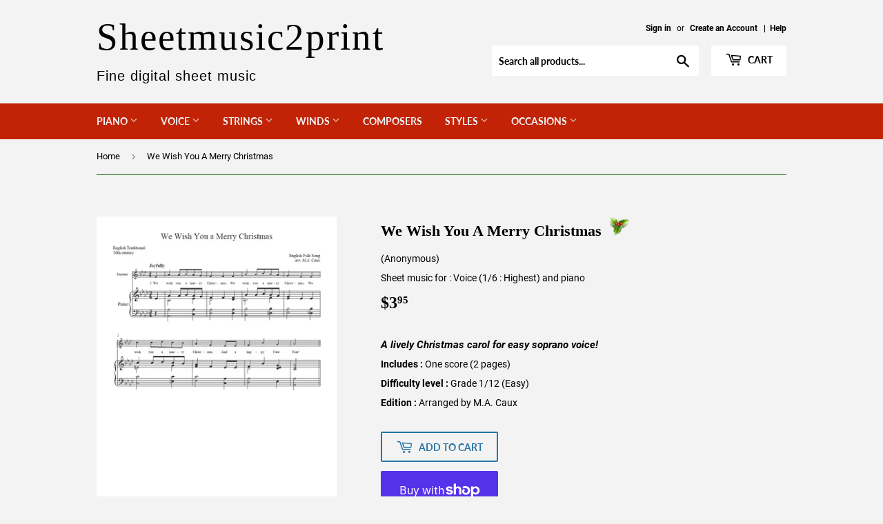

--- FILE ---
content_type: text/html; charset=utf-8
request_url: https://sheetmusic2print.com/products/christmas-soprano-we-wish-you
body_size: 24949
content:
<!doctype html>
<html class="no-touch no-js">
<head>
  <script>(function(H){H.className=H.className.replace(/\bno-js\b/,'js')})(document.documentElement)</script>
  <!-- Basic page needs ================================================== -->
  <meta charset="utf-8">
  <meta http-equiv="X-UA-Compatible" content="IE=edge,chrome=1">
  
  <!-- Ajouté par MAC 2020-11-10 pour Youtube associated website -->
  <!-- Also for Google Search Console site verification (pas certaine 2021-03-14) -->
  <meta name="google-site-verification" content="dgMKQ2tJYUh9ytVRTSnf50PdYCwudH3XTGe_hbeGSKk" />
  

  
  <link rel="shortcut icon" href="//sheetmusic2print.com/cdn/shop/files/SVP_Favicon_Shopify_Fonce_32x32.png?v=1614294326" type="image/png" />
  

  <!-- Title and description ================================================== -->
  <title>
  We Wish You A Merry Christmas - Soprano Voice &ndash; Sheetmusic2print
  </title>

  
    <meta name="description" content="A lively Christmas carol for easy soprano voice!">
  

  <!-- Product meta ================================================== -->
  <!-- /snippets/social-meta-tags.liquid -->




<meta property="og:site_name" content="Sheetmusic2print">
<meta property="og:url" content="https://sheetmusic2print.com/products/christmas-soprano-we-wish-you">
<meta property="og:title" content="We Wish You A Merry Christmas - Soprano Voice">
<meta property="og:type" content="product">
<meta property="og:description" content="A lively Christmas carol for easy soprano voice!">

  <meta property="og:price:amount" content="3.95">
  <meta property="og:price:currency" content="USD">

<meta property="og:image" content="http://sheetmusic2print.com/cdn/shop/products/We-Wish-You_1200x1200.gif?v=1601224175">
<meta property="og:image:secure_url" content="https://sheetmusic2print.com/cdn/shop/products/We-Wish-You_1200x1200.gif?v=1601224175">


<meta name="twitter:card" content="summary_large_image">
<meta name="twitter:title" content="We Wish You A Merry Christmas - Soprano Voice">
<meta name="twitter:description" content="A lively Christmas carol for easy soprano voice!">


  <!-- Helpers ================================================== -->
  <link rel="canonical" href="https://sheetmusic2print.com/products/christmas-soprano-we-wish-you">
  <meta name="viewport" content="width=device-width,initial-scale=1">

  <!-- CSS ================================================== -->
  <link href="//sheetmusic2print.com/cdn/shop/t/2/assets/theme.scss.css?v=7104416424616963761674764792" rel="stylesheet" type="text/css" media="all" />

  <!-- Header hook for plugins ================================================== -->
  <script>window.performance && window.performance.mark && window.performance.mark('shopify.content_for_header.start');</script><meta id="shopify-digital-wallet" name="shopify-digital-wallet" content="/45814186134/digital_wallets/dialog">
<meta name="shopify-checkout-api-token" content="d1c027d8276c3c55a51dd5e63c8f9233">
<meta id="in-context-paypal-metadata" data-shop-id="45814186134" data-venmo-supported="false" data-environment="production" data-locale="en_US" data-paypal-v4="true" data-currency="USD">
<link rel="alternate" type="application/json+oembed" href="https://sheetmusic2print.com/products/christmas-soprano-we-wish-you.oembed">
<script async="async" src="/checkouts/internal/preloads.js?locale=en-US"></script>
<link rel="preconnect" href="https://shop.app" crossorigin="anonymous">
<script async="async" src="https://shop.app/checkouts/internal/preloads.js?locale=en-US&shop_id=45814186134" crossorigin="anonymous"></script>
<script id="apple-pay-shop-capabilities" type="application/json">{"shopId":45814186134,"countryCode":"CA","currencyCode":"USD","merchantCapabilities":["supports3DS"],"merchantId":"gid:\/\/shopify\/Shop\/45814186134","merchantName":"Sheetmusic2print","requiredBillingContactFields":["postalAddress","email"],"requiredShippingContactFields":["postalAddress","email"],"shippingType":"shipping","supportedNetworks":["visa","masterCard","amex","discover","jcb"],"total":{"type":"pending","label":"Sheetmusic2print","amount":"1.00"},"shopifyPaymentsEnabled":true,"supportsSubscriptions":true}</script>
<script id="shopify-features" type="application/json">{"accessToken":"d1c027d8276c3c55a51dd5e63c8f9233","betas":["rich-media-storefront-analytics"],"domain":"sheetmusic2print.com","predictiveSearch":true,"shopId":45814186134,"locale":"en"}</script>
<script>var Shopify = Shopify || {};
Shopify.shop = "caux-music-publishing.myshopify.com";
Shopify.locale = "en";
Shopify.currency = {"active":"USD","rate":"1.0"};
Shopify.country = "US";
Shopify.theme = {"name":"Supply","id":107981013142,"schema_name":"Supply","schema_version":"9.0.1","theme_store_id":679,"role":"main"};
Shopify.theme.handle = "null";
Shopify.theme.style = {"id":null,"handle":null};
Shopify.cdnHost = "sheetmusic2print.com/cdn";
Shopify.routes = Shopify.routes || {};
Shopify.routes.root = "/";</script>
<script type="module">!function(o){(o.Shopify=o.Shopify||{}).modules=!0}(window);</script>
<script>!function(o){function n(){var o=[];function n(){o.push(Array.prototype.slice.apply(arguments))}return n.q=o,n}var t=o.Shopify=o.Shopify||{};t.loadFeatures=n(),t.autoloadFeatures=n()}(window);</script>
<script>
  window.ShopifyPay = window.ShopifyPay || {};
  window.ShopifyPay.apiHost = "shop.app\/pay";
  window.ShopifyPay.redirectState = null;
</script>
<script id="shop-js-analytics" type="application/json">{"pageType":"product"}</script>
<script defer="defer" async type="module" src="//sheetmusic2print.com/cdn/shopifycloud/shop-js/modules/v2/client.init-shop-cart-sync_C5BV16lS.en.esm.js"></script>
<script defer="defer" async type="module" src="//sheetmusic2print.com/cdn/shopifycloud/shop-js/modules/v2/chunk.common_CygWptCX.esm.js"></script>
<script type="module">
  await import("//sheetmusic2print.com/cdn/shopifycloud/shop-js/modules/v2/client.init-shop-cart-sync_C5BV16lS.en.esm.js");
await import("//sheetmusic2print.com/cdn/shopifycloud/shop-js/modules/v2/chunk.common_CygWptCX.esm.js");

  window.Shopify.SignInWithShop?.initShopCartSync?.({"fedCMEnabled":true,"windoidEnabled":true});

</script>
<script>
  window.Shopify = window.Shopify || {};
  if (!window.Shopify.featureAssets) window.Shopify.featureAssets = {};
  window.Shopify.featureAssets['shop-js'] = {"shop-cart-sync":["modules/v2/client.shop-cart-sync_ZFArdW7E.en.esm.js","modules/v2/chunk.common_CygWptCX.esm.js"],"init-fed-cm":["modules/v2/client.init-fed-cm_CmiC4vf6.en.esm.js","modules/v2/chunk.common_CygWptCX.esm.js"],"shop-button":["modules/v2/client.shop-button_tlx5R9nI.en.esm.js","modules/v2/chunk.common_CygWptCX.esm.js"],"shop-cash-offers":["modules/v2/client.shop-cash-offers_DOA2yAJr.en.esm.js","modules/v2/chunk.common_CygWptCX.esm.js","modules/v2/chunk.modal_D71HUcav.esm.js"],"init-windoid":["modules/v2/client.init-windoid_sURxWdc1.en.esm.js","modules/v2/chunk.common_CygWptCX.esm.js"],"shop-toast-manager":["modules/v2/client.shop-toast-manager_ClPi3nE9.en.esm.js","modules/v2/chunk.common_CygWptCX.esm.js"],"init-shop-email-lookup-coordinator":["modules/v2/client.init-shop-email-lookup-coordinator_B8hsDcYM.en.esm.js","modules/v2/chunk.common_CygWptCX.esm.js"],"init-shop-cart-sync":["modules/v2/client.init-shop-cart-sync_C5BV16lS.en.esm.js","modules/v2/chunk.common_CygWptCX.esm.js"],"avatar":["modules/v2/client.avatar_BTnouDA3.en.esm.js"],"pay-button":["modules/v2/client.pay-button_FdsNuTd3.en.esm.js","modules/v2/chunk.common_CygWptCX.esm.js"],"init-customer-accounts":["modules/v2/client.init-customer-accounts_DxDtT_ad.en.esm.js","modules/v2/client.shop-login-button_C5VAVYt1.en.esm.js","modules/v2/chunk.common_CygWptCX.esm.js","modules/v2/chunk.modal_D71HUcav.esm.js"],"init-shop-for-new-customer-accounts":["modules/v2/client.init-shop-for-new-customer-accounts_ChsxoAhi.en.esm.js","modules/v2/client.shop-login-button_C5VAVYt1.en.esm.js","modules/v2/chunk.common_CygWptCX.esm.js","modules/v2/chunk.modal_D71HUcav.esm.js"],"shop-login-button":["modules/v2/client.shop-login-button_C5VAVYt1.en.esm.js","modules/v2/chunk.common_CygWptCX.esm.js","modules/v2/chunk.modal_D71HUcav.esm.js"],"init-customer-accounts-sign-up":["modules/v2/client.init-customer-accounts-sign-up_CPSyQ0Tj.en.esm.js","modules/v2/client.shop-login-button_C5VAVYt1.en.esm.js","modules/v2/chunk.common_CygWptCX.esm.js","modules/v2/chunk.modal_D71HUcav.esm.js"],"shop-follow-button":["modules/v2/client.shop-follow-button_Cva4Ekp9.en.esm.js","modules/v2/chunk.common_CygWptCX.esm.js","modules/v2/chunk.modal_D71HUcav.esm.js"],"checkout-modal":["modules/v2/client.checkout-modal_BPM8l0SH.en.esm.js","modules/v2/chunk.common_CygWptCX.esm.js","modules/v2/chunk.modal_D71HUcav.esm.js"],"lead-capture":["modules/v2/client.lead-capture_Bi8yE_yS.en.esm.js","modules/v2/chunk.common_CygWptCX.esm.js","modules/v2/chunk.modal_D71HUcav.esm.js"],"shop-login":["modules/v2/client.shop-login_D6lNrXab.en.esm.js","modules/v2/chunk.common_CygWptCX.esm.js","modules/v2/chunk.modal_D71HUcav.esm.js"],"payment-terms":["modules/v2/client.payment-terms_CZxnsJam.en.esm.js","modules/v2/chunk.common_CygWptCX.esm.js","modules/v2/chunk.modal_D71HUcav.esm.js"]};
</script>
<script id="__st">var __st={"a":45814186134,"offset":-18000,"reqid":"1a4dff01-cafa-46cf-b3ae-f1046475d13f-1768821479","pageurl":"sheetmusic2print.com\/products\/christmas-soprano-we-wish-you","u":"62787a843eac","p":"product","rtyp":"product","rid":5596403138710};</script>
<script>window.ShopifyPaypalV4VisibilityTracking = true;</script>
<script id="captcha-bootstrap">!function(){'use strict';const t='contact',e='account',n='new_comment',o=[[t,t],['blogs',n],['comments',n],[t,'customer']],c=[[e,'customer_login'],[e,'guest_login'],[e,'recover_customer_password'],[e,'create_customer']],r=t=>t.map((([t,e])=>`form[action*='/${t}']:not([data-nocaptcha='true']) input[name='form_type'][value='${e}']`)).join(','),a=t=>()=>t?[...document.querySelectorAll(t)].map((t=>t.form)):[];function s(){const t=[...o],e=r(t);return a(e)}const i='password',u='form_key',d=['recaptcha-v3-token','g-recaptcha-response','h-captcha-response',i],f=()=>{try{return window.sessionStorage}catch{return}},m='__shopify_v',_=t=>t.elements[u];function p(t,e,n=!1){try{const o=window.sessionStorage,c=JSON.parse(o.getItem(e)),{data:r}=function(t){const{data:e,action:n}=t;return t[m]||n?{data:e,action:n}:{data:t,action:n}}(c);for(const[e,n]of Object.entries(r))t.elements[e]&&(t.elements[e].value=n);n&&o.removeItem(e)}catch(o){console.error('form repopulation failed',{error:o})}}const l='form_type',E='cptcha';function T(t){t.dataset[E]=!0}const w=window,h=w.document,L='Shopify',v='ce_forms',y='captcha';let A=!1;((t,e)=>{const n=(g='f06e6c50-85a8-45c8-87d0-21a2b65856fe',I='https://cdn.shopify.com/shopifycloud/storefront-forms-hcaptcha/ce_storefront_forms_captcha_hcaptcha.v1.5.2.iife.js',D={infoText:'Protected by hCaptcha',privacyText:'Privacy',termsText:'Terms'},(t,e,n)=>{const o=w[L][v],c=o.bindForm;if(c)return c(t,g,e,D).then(n);var r;o.q.push([[t,g,e,D],n]),r=I,A||(h.body.append(Object.assign(h.createElement('script'),{id:'captcha-provider',async:!0,src:r})),A=!0)});var g,I,D;w[L]=w[L]||{},w[L][v]=w[L][v]||{},w[L][v].q=[],w[L][y]=w[L][y]||{},w[L][y].protect=function(t,e){n(t,void 0,e),T(t)},Object.freeze(w[L][y]),function(t,e,n,w,h,L){const[v,y,A,g]=function(t,e,n){const i=e?o:[],u=t?c:[],d=[...i,...u],f=r(d),m=r(i),_=r(d.filter((([t,e])=>n.includes(e))));return[a(f),a(m),a(_),s()]}(w,h,L),I=t=>{const e=t.target;return e instanceof HTMLFormElement?e:e&&e.form},D=t=>v().includes(t);t.addEventListener('submit',(t=>{const e=I(t);if(!e)return;const n=D(e)&&!e.dataset.hcaptchaBound&&!e.dataset.recaptchaBound,o=_(e),c=g().includes(e)&&(!o||!o.value);(n||c)&&t.preventDefault(),c&&!n&&(function(t){try{if(!f())return;!function(t){const e=f();if(!e)return;const n=_(t);if(!n)return;const o=n.value;o&&e.removeItem(o)}(t);const e=Array.from(Array(32),(()=>Math.random().toString(36)[2])).join('');!function(t,e){_(t)||t.append(Object.assign(document.createElement('input'),{type:'hidden',name:u})),t.elements[u].value=e}(t,e),function(t,e){const n=f();if(!n)return;const o=[...t.querySelectorAll(`input[type='${i}']`)].map((({name:t})=>t)),c=[...d,...o],r={};for(const[a,s]of new FormData(t).entries())c.includes(a)||(r[a]=s);n.setItem(e,JSON.stringify({[m]:1,action:t.action,data:r}))}(t,e)}catch(e){console.error('failed to persist form',e)}}(e),e.submit())}));const S=(t,e)=>{t&&!t.dataset[E]&&(n(t,e.some((e=>e===t))),T(t))};for(const o of['focusin','change'])t.addEventListener(o,(t=>{const e=I(t);D(e)&&S(e,y())}));const B=e.get('form_key'),M=e.get(l),P=B&&M;t.addEventListener('DOMContentLoaded',(()=>{const t=y();if(P)for(const e of t)e.elements[l].value===M&&p(e,B);[...new Set([...A(),...v().filter((t=>'true'===t.dataset.shopifyCaptcha))])].forEach((e=>S(e,t)))}))}(h,new URLSearchParams(w.location.search),n,t,e,['guest_login'])})(!0,!0)}();</script>
<script integrity="sha256-4kQ18oKyAcykRKYeNunJcIwy7WH5gtpwJnB7kiuLZ1E=" data-source-attribution="shopify.loadfeatures" defer="defer" src="//sheetmusic2print.com/cdn/shopifycloud/storefront/assets/storefront/load_feature-a0a9edcb.js" crossorigin="anonymous"></script>
<script crossorigin="anonymous" defer="defer" src="//sheetmusic2print.com/cdn/shopifycloud/storefront/assets/shopify_pay/storefront-65b4c6d7.js?v=20250812"></script>
<script data-source-attribution="shopify.dynamic_checkout.dynamic.init">var Shopify=Shopify||{};Shopify.PaymentButton=Shopify.PaymentButton||{isStorefrontPortableWallets:!0,init:function(){window.Shopify.PaymentButton.init=function(){};var t=document.createElement("script");t.src="https://sheetmusic2print.com/cdn/shopifycloud/portable-wallets/latest/portable-wallets.en.js",t.type="module",document.head.appendChild(t)}};
</script>
<script data-source-attribution="shopify.dynamic_checkout.buyer_consent">
  function portableWalletsHideBuyerConsent(e){var t=document.getElementById("shopify-buyer-consent"),n=document.getElementById("shopify-subscription-policy-button");t&&n&&(t.classList.add("hidden"),t.setAttribute("aria-hidden","true"),n.removeEventListener("click",e))}function portableWalletsShowBuyerConsent(e){var t=document.getElementById("shopify-buyer-consent"),n=document.getElementById("shopify-subscription-policy-button");t&&n&&(t.classList.remove("hidden"),t.removeAttribute("aria-hidden"),n.addEventListener("click",e))}window.Shopify?.PaymentButton&&(window.Shopify.PaymentButton.hideBuyerConsent=portableWalletsHideBuyerConsent,window.Shopify.PaymentButton.showBuyerConsent=portableWalletsShowBuyerConsent);
</script>
<script>
  function portableWalletsCleanup(e){e&&e.src&&console.error("Failed to load portable wallets script "+e.src);var t=document.querySelectorAll("shopify-accelerated-checkout .shopify-payment-button__skeleton, shopify-accelerated-checkout-cart .wallet-cart-button__skeleton"),e=document.getElementById("shopify-buyer-consent");for(let e=0;e<t.length;e++)t[e].remove();e&&e.remove()}function portableWalletsNotLoadedAsModule(e){e instanceof ErrorEvent&&"string"==typeof e.message&&e.message.includes("import.meta")&&"string"==typeof e.filename&&e.filename.includes("portable-wallets")&&(window.removeEventListener("error",portableWalletsNotLoadedAsModule),window.Shopify.PaymentButton.failedToLoad=e,"loading"===document.readyState?document.addEventListener("DOMContentLoaded",window.Shopify.PaymentButton.init):window.Shopify.PaymentButton.init())}window.addEventListener("error",portableWalletsNotLoadedAsModule);
</script>

<script type="module" src="https://sheetmusic2print.com/cdn/shopifycloud/portable-wallets/latest/portable-wallets.en.js" onError="portableWalletsCleanup(this)" crossorigin="anonymous"></script>
<script nomodule>
  document.addEventListener("DOMContentLoaded", portableWalletsCleanup);
</script>

<link id="shopify-accelerated-checkout-styles" rel="stylesheet" media="screen" href="https://sheetmusic2print.com/cdn/shopifycloud/portable-wallets/latest/accelerated-checkout-backwards-compat.css" crossorigin="anonymous">
<style id="shopify-accelerated-checkout-cart">
        #shopify-buyer-consent {
  margin-top: 1em;
  display: inline-block;
  width: 100%;
}

#shopify-buyer-consent.hidden {
  display: none;
}

#shopify-subscription-policy-button {
  background: none;
  border: none;
  padding: 0;
  text-decoration: underline;
  font-size: inherit;
  cursor: pointer;
}

#shopify-subscription-policy-button::before {
  box-shadow: none;
}

      </style>

<script>window.performance && window.performance.mark && window.performance.mark('shopify.content_for_header.end');</script>

  
  

  <script src="//sheetmusic2print.com/cdn/shop/t/2/assets/jquery-2.2.3.min.js?v=58211863146907186831597002926" type="text/javascript"></script>

  <script src="//sheetmusic2print.com/cdn/shop/t/2/assets/lazysizes.min.js?v=8147953233334221341597002926" async="async"></script>
  <script src="//sheetmusic2print.com/cdn/shop/t/2/assets/vendor.js?v=157220418894322395261599516200" defer="defer"></script>
  <script src="//sheetmusic2print.com/cdn/shop/t/2/assets/theme.js?v=38554893154702964431601304355" defer="defer"></script>


<!-- Added by MAC 2021-03-13 -->
  <!-- Global site tag (gtag.js) - Google Analytics -->
<script async src="https://www.googletagmanager.com/gtag/js?id=G-01LBC9BDCN"></script>
<script>
  window.dataLayer = window.dataLayer || [];
  function gtag(){dataLayer.push(arguments);}
  gtag('js', new Date());

  gtag('config', 'G-01LBC9BDCN');
</script>
  
<link href="https://monorail-edge.shopifysvc.com" rel="dns-prefetch">
<script>(function(){if ("sendBeacon" in navigator && "performance" in window) {try {var session_token_from_headers = performance.getEntriesByType('navigation')[0].serverTiming.find(x => x.name == '_s').description;} catch {var session_token_from_headers = undefined;}var session_cookie_matches = document.cookie.match(/_shopify_s=([^;]*)/);var session_token_from_cookie = session_cookie_matches && session_cookie_matches.length === 2 ? session_cookie_matches[1] : "";var session_token = session_token_from_headers || session_token_from_cookie || "";function handle_abandonment_event(e) {var entries = performance.getEntries().filter(function(entry) {return /monorail-edge.shopifysvc.com/.test(entry.name);});if (!window.abandonment_tracked && entries.length === 0) {window.abandonment_tracked = true;var currentMs = Date.now();var navigation_start = performance.timing.navigationStart;var payload = {shop_id: 45814186134,url: window.location.href,navigation_start,duration: currentMs - navigation_start,session_token,page_type: "product"};window.navigator.sendBeacon("https://monorail-edge.shopifysvc.com/v1/produce", JSON.stringify({schema_id: "online_store_buyer_site_abandonment/1.1",payload: payload,metadata: {event_created_at_ms: currentMs,event_sent_at_ms: currentMs}}));}}window.addEventListener('pagehide', handle_abandonment_event);}}());</script>
<script id="web-pixels-manager-setup">(function e(e,d,r,n,o){if(void 0===o&&(o={}),!Boolean(null===(a=null===(i=window.Shopify)||void 0===i?void 0:i.analytics)||void 0===a?void 0:a.replayQueue)){var i,a;window.Shopify=window.Shopify||{};var t=window.Shopify;t.analytics=t.analytics||{};var s=t.analytics;s.replayQueue=[],s.publish=function(e,d,r){return s.replayQueue.push([e,d,r]),!0};try{self.performance.mark("wpm:start")}catch(e){}var l=function(){var e={modern:/Edge?\/(1{2}[4-9]|1[2-9]\d|[2-9]\d{2}|\d{4,})\.\d+(\.\d+|)|Firefox\/(1{2}[4-9]|1[2-9]\d|[2-9]\d{2}|\d{4,})\.\d+(\.\d+|)|Chrom(ium|e)\/(9{2}|\d{3,})\.\d+(\.\d+|)|(Maci|X1{2}).+ Version\/(15\.\d+|(1[6-9]|[2-9]\d|\d{3,})\.\d+)([,.]\d+|)( \(\w+\)|)( Mobile\/\w+|) Safari\/|Chrome.+OPR\/(9{2}|\d{3,})\.\d+\.\d+|(CPU[ +]OS|iPhone[ +]OS|CPU[ +]iPhone|CPU IPhone OS|CPU iPad OS)[ +]+(15[._]\d+|(1[6-9]|[2-9]\d|\d{3,})[._]\d+)([._]\d+|)|Android:?[ /-](13[3-9]|1[4-9]\d|[2-9]\d{2}|\d{4,})(\.\d+|)(\.\d+|)|Android.+Firefox\/(13[5-9]|1[4-9]\d|[2-9]\d{2}|\d{4,})\.\d+(\.\d+|)|Android.+Chrom(ium|e)\/(13[3-9]|1[4-9]\d|[2-9]\d{2}|\d{4,})\.\d+(\.\d+|)|SamsungBrowser\/([2-9]\d|\d{3,})\.\d+/,legacy:/Edge?\/(1[6-9]|[2-9]\d|\d{3,})\.\d+(\.\d+|)|Firefox\/(5[4-9]|[6-9]\d|\d{3,})\.\d+(\.\d+|)|Chrom(ium|e)\/(5[1-9]|[6-9]\d|\d{3,})\.\d+(\.\d+|)([\d.]+$|.*Safari\/(?![\d.]+ Edge\/[\d.]+$))|(Maci|X1{2}).+ Version\/(10\.\d+|(1[1-9]|[2-9]\d|\d{3,})\.\d+)([,.]\d+|)( \(\w+\)|)( Mobile\/\w+|) Safari\/|Chrome.+OPR\/(3[89]|[4-9]\d|\d{3,})\.\d+\.\d+|(CPU[ +]OS|iPhone[ +]OS|CPU[ +]iPhone|CPU IPhone OS|CPU iPad OS)[ +]+(10[._]\d+|(1[1-9]|[2-9]\d|\d{3,})[._]\d+)([._]\d+|)|Android:?[ /-](13[3-9]|1[4-9]\d|[2-9]\d{2}|\d{4,})(\.\d+|)(\.\d+|)|Mobile Safari.+OPR\/([89]\d|\d{3,})\.\d+\.\d+|Android.+Firefox\/(13[5-9]|1[4-9]\d|[2-9]\d{2}|\d{4,})\.\d+(\.\d+|)|Android.+Chrom(ium|e)\/(13[3-9]|1[4-9]\d|[2-9]\d{2}|\d{4,})\.\d+(\.\d+|)|Android.+(UC? ?Browser|UCWEB|U3)[ /]?(15\.([5-9]|\d{2,})|(1[6-9]|[2-9]\d|\d{3,})\.\d+)\.\d+|SamsungBrowser\/(5\.\d+|([6-9]|\d{2,})\.\d+)|Android.+MQ{2}Browser\/(14(\.(9|\d{2,})|)|(1[5-9]|[2-9]\d|\d{3,})(\.\d+|))(\.\d+|)|K[Aa][Ii]OS\/(3\.\d+|([4-9]|\d{2,})\.\d+)(\.\d+|)/},d=e.modern,r=e.legacy,n=navigator.userAgent;return n.match(d)?"modern":n.match(r)?"legacy":"unknown"}(),u="modern"===l?"modern":"legacy",c=(null!=n?n:{modern:"",legacy:""})[u],f=function(e){return[e.baseUrl,"/wpm","/b",e.hashVersion,"modern"===e.buildTarget?"m":"l",".js"].join("")}({baseUrl:d,hashVersion:r,buildTarget:u}),m=function(e){var d=e.version,r=e.bundleTarget,n=e.surface,o=e.pageUrl,i=e.monorailEndpoint;return{emit:function(e){var a=e.status,t=e.errorMsg,s=(new Date).getTime(),l=JSON.stringify({metadata:{event_sent_at_ms:s},events:[{schema_id:"web_pixels_manager_load/3.1",payload:{version:d,bundle_target:r,page_url:o,status:a,surface:n,error_msg:t},metadata:{event_created_at_ms:s}}]});if(!i)return console&&console.warn&&console.warn("[Web Pixels Manager] No Monorail endpoint provided, skipping logging."),!1;try{return self.navigator.sendBeacon.bind(self.navigator)(i,l)}catch(e){}var u=new XMLHttpRequest;try{return u.open("POST",i,!0),u.setRequestHeader("Content-Type","text/plain"),u.send(l),!0}catch(e){return console&&console.warn&&console.warn("[Web Pixels Manager] Got an unhandled error while logging to Monorail."),!1}}}}({version:r,bundleTarget:l,surface:e.surface,pageUrl:self.location.href,monorailEndpoint:e.monorailEndpoint});try{o.browserTarget=l,function(e){var d=e.src,r=e.async,n=void 0===r||r,o=e.onload,i=e.onerror,a=e.sri,t=e.scriptDataAttributes,s=void 0===t?{}:t,l=document.createElement("script"),u=document.querySelector("head"),c=document.querySelector("body");if(l.async=n,l.src=d,a&&(l.integrity=a,l.crossOrigin="anonymous"),s)for(var f in s)if(Object.prototype.hasOwnProperty.call(s,f))try{l.dataset[f]=s[f]}catch(e){}if(o&&l.addEventListener("load",o),i&&l.addEventListener("error",i),u)u.appendChild(l);else{if(!c)throw new Error("Did not find a head or body element to append the script");c.appendChild(l)}}({src:f,async:!0,onload:function(){if(!function(){var e,d;return Boolean(null===(d=null===(e=window.Shopify)||void 0===e?void 0:e.analytics)||void 0===d?void 0:d.initialized)}()){var d=window.webPixelsManager.init(e)||void 0;if(d){var r=window.Shopify.analytics;r.replayQueue.forEach((function(e){var r=e[0],n=e[1],o=e[2];d.publishCustomEvent(r,n,o)})),r.replayQueue=[],r.publish=d.publishCustomEvent,r.visitor=d.visitor,r.initialized=!0}}},onerror:function(){return m.emit({status:"failed",errorMsg:"".concat(f," has failed to load")})},sri:function(e){var d=/^sha384-[A-Za-z0-9+/=]+$/;return"string"==typeof e&&d.test(e)}(c)?c:"",scriptDataAttributes:o}),m.emit({status:"loading"})}catch(e){m.emit({status:"failed",errorMsg:(null==e?void 0:e.message)||"Unknown error"})}}})({shopId: 45814186134,storefrontBaseUrl: "https://sheetmusic2print.com",extensionsBaseUrl: "https://extensions.shopifycdn.com/cdn/shopifycloud/web-pixels-manager",monorailEndpoint: "https://monorail-edge.shopifysvc.com/unstable/produce_batch",surface: "storefront-renderer",enabledBetaFlags: ["2dca8a86"],webPixelsConfigList: [{"id":"shopify-app-pixel","configuration":"{}","eventPayloadVersion":"v1","runtimeContext":"STRICT","scriptVersion":"0450","apiClientId":"shopify-pixel","type":"APP","privacyPurposes":["ANALYTICS","MARKETING"]},{"id":"shopify-custom-pixel","eventPayloadVersion":"v1","runtimeContext":"LAX","scriptVersion":"0450","apiClientId":"shopify-pixel","type":"CUSTOM","privacyPurposes":["ANALYTICS","MARKETING"]}],isMerchantRequest: false,initData: {"shop":{"name":"Sheetmusic2print","paymentSettings":{"currencyCode":"USD"},"myshopifyDomain":"caux-music-publishing.myshopify.com","countryCode":"CA","storefrontUrl":"https:\/\/sheetmusic2print.com"},"customer":null,"cart":null,"checkout":null,"productVariants":[{"price":{"amount":3.95,"currencyCode":"USD"},"product":{"title":"We Wish You A Merry Christmas","vendor":"(Anonymous)","id":"5596403138710","untranslatedTitle":"We Wish You A Merry Christmas","url":"\/products\/christmas-soprano-we-wish-you","type":"Voice (1\/6 : Highest) and piano"},"id":"35707030929558","image":{"src":"\/\/sheetmusic2print.com\/cdn\/shop\/products\/We-Wish-You.gif?v=1601224175"},"sku":"917","title":"Default Title","untranslatedTitle":"Default Title"}],"purchasingCompany":null},},"https://sheetmusic2print.com/cdn","fcfee988w5aeb613cpc8e4bc33m6693e112",{"modern":"","legacy":""},{"shopId":"45814186134","storefrontBaseUrl":"https:\/\/sheetmusic2print.com","extensionBaseUrl":"https:\/\/extensions.shopifycdn.com\/cdn\/shopifycloud\/web-pixels-manager","surface":"storefront-renderer","enabledBetaFlags":"[\"2dca8a86\"]","isMerchantRequest":"false","hashVersion":"fcfee988w5aeb613cpc8e4bc33m6693e112","publish":"custom","events":"[[\"page_viewed\",{}],[\"product_viewed\",{\"productVariant\":{\"price\":{\"amount\":3.95,\"currencyCode\":\"USD\"},\"product\":{\"title\":\"We Wish You A Merry Christmas\",\"vendor\":\"(Anonymous)\",\"id\":\"5596403138710\",\"untranslatedTitle\":\"We Wish You A Merry Christmas\",\"url\":\"\/products\/christmas-soprano-we-wish-you\",\"type\":\"Voice (1\/6 : Highest) and piano\"},\"id\":\"35707030929558\",\"image\":{\"src\":\"\/\/sheetmusic2print.com\/cdn\/shop\/products\/We-Wish-You.gif?v=1601224175\"},\"sku\":\"917\",\"title\":\"Default Title\",\"untranslatedTitle\":\"Default Title\"}}]]"});</script><script>
  window.ShopifyAnalytics = window.ShopifyAnalytics || {};
  window.ShopifyAnalytics.meta = window.ShopifyAnalytics.meta || {};
  window.ShopifyAnalytics.meta.currency = 'USD';
  var meta = {"product":{"id":5596403138710,"gid":"gid:\/\/shopify\/Product\/5596403138710","vendor":"(Anonymous)","type":"Voice (1\/6 : Highest) and piano","handle":"christmas-soprano-we-wish-you","variants":[{"id":35707030929558,"price":395,"name":"We Wish You A Merry Christmas","public_title":null,"sku":"917"}],"remote":false},"page":{"pageType":"product","resourceType":"product","resourceId":5596403138710,"requestId":"1a4dff01-cafa-46cf-b3ae-f1046475d13f-1768821479"}};
  for (var attr in meta) {
    window.ShopifyAnalytics.meta[attr] = meta[attr];
  }
</script>
<script class="analytics">
  (function () {
    var customDocumentWrite = function(content) {
      var jquery = null;

      if (window.jQuery) {
        jquery = window.jQuery;
      } else if (window.Checkout && window.Checkout.$) {
        jquery = window.Checkout.$;
      }

      if (jquery) {
        jquery('body').append(content);
      }
    };

    var hasLoggedConversion = function(token) {
      if (token) {
        return document.cookie.indexOf('loggedConversion=' + token) !== -1;
      }
      return false;
    }

    var setCookieIfConversion = function(token) {
      if (token) {
        var twoMonthsFromNow = new Date(Date.now());
        twoMonthsFromNow.setMonth(twoMonthsFromNow.getMonth() + 2);

        document.cookie = 'loggedConversion=' + token + '; expires=' + twoMonthsFromNow;
      }
    }

    var trekkie = window.ShopifyAnalytics.lib = window.trekkie = window.trekkie || [];
    if (trekkie.integrations) {
      return;
    }
    trekkie.methods = [
      'identify',
      'page',
      'ready',
      'track',
      'trackForm',
      'trackLink'
    ];
    trekkie.factory = function(method) {
      return function() {
        var args = Array.prototype.slice.call(arguments);
        args.unshift(method);
        trekkie.push(args);
        return trekkie;
      };
    };
    for (var i = 0; i < trekkie.methods.length; i++) {
      var key = trekkie.methods[i];
      trekkie[key] = trekkie.factory(key);
    }
    trekkie.load = function(config) {
      trekkie.config = config || {};
      trekkie.config.initialDocumentCookie = document.cookie;
      var first = document.getElementsByTagName('script')[0];
      var script = document.createElement('script');
      script.type = 'text/javascript';
      script.onerror = function(e) {
        var scriptFallback = document.createElement('script');
        scriptFallback.type = 'text/javascript';
        scriptFallback.onerror = function(error) {
                var Monorail = {
      produce: function produce(monorailDomain, schemaId, payload) {
        var currentMs = new Date().getTime();
        var event = {
          schema_id: schemaId,
          payload: payload,
          metadata: {
            event_created_at_ms: currentMs,
            event_sent_at_ms: currentMs
          }
        };
        return Monorail.sendRequest("https://" + monorailDomain + "/v1/produce", JSON.stringify(event));
      },
      sendRequest: function sendRequest(endpointUrl, payload) {
        // Try the sendBeacon API
        if (window && window.navigator && typeof window.navigator.sendBeacon === 'function' && typeof window.Blob === 'function' && !Monorail.isIos12()) {
          var blobData = new window.Blob([payload], {
            type: 'text/plain'
          });

          if (window.navigator.sendBeacon(endpointUrl, blobData)) {
            return true;
          } // sendBeacon was not successful

        } // XHR beacon

        var xhr = new XMLHttpRequest();

        try {
          xhr.open('POST', endpointUrl);
          xhr.setRequestHeader('Content-Type', 'text/plain');
          xhr.send(payload);
        } catch (e) {
          console.log(e);
        }

        return false;
      },
      isIos12: function isIos12() {
        return window.navigator.userAgent.lastIndexOf('iPhone; CPU iPhone OS 12_') !== -1 || window.navigator.userAgent.lastIndexOf('iPad; CPU OS 12_') !== -1;
      }
    };
    Monorail.produce('monorail-edge.shopifysvc.com',
      'trekkie_storefront_load_errors/1.1',
      {shop_id: 45814186134,
      theme_id: 107981013142,
      app_name: "storefront",
      context_url: window.location.href,
      source_url: "//sheetmusic2print.com/cdn/s/trekkie.storefront.cd680fe47e6c39ca5d5df5f0a32d569bc48c0f27.min.js"});

        };
        scriptFallback.async = true;
        scriptFallback.src = '//sheetmusic2print.com/cdn/s/trekkie.storefront.cd680fe47e6c39ca5d5df5f0a32d569bc48c0f27.min.js';
        first.parentNode.insertBefore(scriptFallback, first);
      };
      script.async = true;
      script.src = '//sheetmusic2print.com/cdn/s/trekkie.storefront.cd680fe47e6c39ca5d5df5f0a32d569bc48c0f27.min.js';
      first.parentNode.insertBefore(script, first);
    };
    trekkie.load(
      {"Trekkie":{"appName":"storefront","development":false,"defaultAttributes":{"shopId":45814186134,"isMerchantRequest":null,"themeId":107981013142,"themeCityHash":"3038534697219337185","contentLanguage":"en","currency":"USD","eventMetadataId":"ce51bde7-0561-4153-82fd-901d1ad72a31"},"isServerSideCookieWritingEnabled":true,"monorailRegion":"shop_domain","enabledBetaFlags":["65f19447"]},"Session Attribution":{},"S2S":{"facebookCapiEnabled":false,"source":"trekkie-storefront-renderer","apiClientId":580111}}
    );

    var loaded = false;
    trekkie.ready(function() {
      if (loaded) return;
      loaded = true;

      window.ShopifyAnalytics.lib = window.trekkie;

      var originalDocumentWrite = document.write;
      document.write = customDocumentWrite;
      try { window.ShopifyAnalytics.merchantGoogleAnalytics.call(this); } catch(error) {};
      document.write = originalDocumentWrite;

      window.ShopifyAnalytics.lib.page(null,{"pageType":"product","resourceType":"product","resourceId":5596403138710,"requestId":"1a4dff01-cafa-46cf-b3ae-f1046475d13f-1768821479","shopifyEmitted":true});

      var match = window.location.pathname.match(/checkouts\/(.+)\/(thank_you|post_purchase)/)
      var token = match? match[1]: undefined;
      if (!hasLoggedConversion(token)) {
        setCookieIfConversion(token);
        window.ShopifyAnalytics.lib.track("Viewed Product",{"currency":"USD","variantId":35707030929558,"productId":5596403138710,"productGid":"gid:\/\/shopify\/Product\/5596403138710","name":"We Wish You A Merry Christmas","price":"3.95","sku":"917","brand":"(Anonymous)","variant":null,"category":"Voice (1\/6 : Highest) and piano","nonInteraction":true,"remote":false},undefined,undefined,{"shopifyEmitted":true});
      window.ShopifyAnalytics.lib.track("monorail:\/\/trekkie_storefront_viewed_product\/1.1",{"currency":"USD","variantId":35707030929558,"productId":5596403138710,"productGid":"gid:\/\/shopify\/Product\/5596403138710","name":"We Wish You A Merry Christmas","price":"3.95","sku":"917","brand":"(Anonymous)","variant":null,"category":"Voice (1\/6 : Highest) and piano","nonInteraction":true,"remote":false,"referer":"https:\/\/sheetmusic2print.com\/products\/christmas-soprano-we-wish-you"});
      }
    });


        var eventsListenerScript = document.createElement('script');
        eventsListenerScript.async = true;
        eventsListenerScript.src = "//sheetmusic2print.com/cdn/shopifycloud/storefront/assets/shop_events_listener-3da45d37.js";
        document.getElementsByTagName('head')[0].appendChild(eventsListenerScript);

})();</script>
  <script>
  if (!window.ga || (window.ga && typeof window.ga !== 'function')) {
    window.ga = function ga() {
      (window.ga.q = window.ga.q || []).push(arguments);
      if (window.Shopify && window.Shopify.analytics && typeof window.Shopify.analytics.publish === 'function') {
        window.Shopify.analytics.publish("ga_stub_called", {}, {sendTo: "google_osp_migration"});
      }
      console.error("Shopify's Google Analytics stub called with:", Array.from(arguments), "\nSee https://help.shopify.com/manual/promoting-marketing/pixels/pixel-migration#google for more information.");
    };
    if (window.Shopify && window.Shopify.analytics && typeof window.Shopify.analytics.publish === 'function') {
      window.Shopify.analytics.publish("ga_stub_initialized", {}, {sendTo: "google_osp_migration"});
    }
  }
</script>
<script
  defer
  src="https://sheetmusic2print.com/cdn/shopifycloud/perf-kit/shopify-perf-kit-3.0.4.min.js"
  data-application="storefront-renderer"
  data-shop-id="45814186134"
  data-render-region="gcp-us-central1"
  data-page-type="product"
  data-theme-instance-id="107981013142"
  data-theme-name="Supply"
  data-theme-version="9.0.1"
  data-monorail-region="shop_domain"
  data-resource-timing-sampling-rate="10"
  data-shs="true"
  data-shs-beacon="true"
  data-shs-export-with-fetch="true"
  data-shs-logs-sample-rate="1"
  data-shs-beacon-endpoint="https://sheetmusic2print.com/api/collect"
></script>
</head>

<body id="we-wish-you-a-merry-christmas-soprano-voice" class="template-product">

  <div id="shopify-section-header" class="shopify-section header-section"><header class="site-header" role="banner" data-section-id="header" data-section-type="header-section">
  <div class="wrapper">

    <div class="grid--full">
      <div class="grid-item large--one-half">
        
          <div class="h1 header-logo" itemscope itemtype="http://schema.org/Organization">
        
          
            
            <a href="/" itemprop="url">
              <span id="Header_Shopname" style="font-family: Garamond, serif; font-weight:normal; letter-spacing: 2px;">Sheetmusic2print</span><br/>
              <span id="Header_Shopsubtitle" style="font-family: Calibri, sans-serif; font-weight:normal; letter-spacing: 1px;">Fine digital sheet music</span>
            </a>
          
        
          </div>
        
      </div>
      
      <div class="grid-item large--one-half text-center large--text-right">
        
        
        
          <div class="site-header--text-links">
            
            

            
              <span class="site-header--meta-links medium-down--hide">
                
                  <a href="/account/login" id="customer_login_link">Sign in</a>
                  <span class="site-header--spacer">or</span>
                  <a href="/account/register" id="customer_register_link">Create an Account</a>
                
                
                
                <b>&nbsp;&nbsp;|&nbsp;&nbsp;<a href="/pages/help">Help</a></b>
                
              </span>
            
          </div>
        
          <br class="medium-down--hide">
        

        <form action="/search" method="get" class="search-bar" role="search">
  <input type="hidden" name="type" value="product">

  <input type="search" name="q" value="" placeholder="Search all products..." aria-label="Search all products...">
  <button type="submit" class="search-bar--submit icon-fallback-text">
    <span class="icon icon-search" aria-hidden="true"></span>
    <span class="fallback-text">Search</span>
  </button>
</form>


        <a href="/cart" class="header-cart-btn cart-toggle">
          <span class="icon icon-cart"></span>
          Cart <span class="cart-count cart-badge--desktop hidden-count">0</span>
        </a>
      </div>
    </div>

  </div>
  
</header>

<div id="mobileNavBar">
  <div class="display-table-cell">
    <button class="menu-toggle mobileNavBar-link" aria-controls="navBar" aria-expanded="false"><span class="icon icon-hamburger" aria-hidden="true"></span>Menu</button>
  </div>
  <div class="display-table-cell">
    <a href="/cart" class="cart-toggle mobileNavBar-link">
      <span class="icon icon-cart"></span>
      Cart <span class="cart-count hidden-count">0</span>
    </a>
  </div>
</div>

<nav class="nav-bar" id="navBar" role="navigation">
  <div class="wrapper">
    <form action="/search" method="get" class="search-bar" role="search">
  <input type="hidden" name="type" value="product">

  <input type="search" name="q" value="" placeholder="Search all products..." aria-label="Search all products...">
  <button type="submit" class="search-bar--submit icon-fallback-text">
    <span class="icon icon-search" aria-hidden="true"></span>
    <span class="fallback-text">Search</span>
  </button>
</form>

    <ul class="mobile-nav" id="MobileNav">
  
  <li class="large--hide">
    <a href="/">Home</a>
  </li>
  
  
    
      
      <li
        class="mobile-nav--has-dropdown "
        aria-haspopup="true">
        <a
          href="#"
          class="mobile-nav--link"
          data-meganav-type="parent"
          >
            Piano
        </a>
        <button class="icon icon-arrow-down mobile-nav--button"
          aria-expanded="false"
          aria-label="Piano Menu">
        </button>
        <ul
          id="MenuParent-1"
          class="mobile-nav--dropdown "
          data-meganav-dropdown>
          
            
              <li>
                <a
                  href="/collections/piano-sheet-music-for-beginners"
                  class="mobile-nav--link"
                  data-meganav-type="child"
                  >
                    Beginners
                </a>
              </li>
            
          
            
              <li>
                <a
                  href="/collections/easy-sheet-music-for-piano"
                  class="mobile-nav--link"
                  data-meganav-type="child"
                  >
                    Easy piano (Grades 1 to 3)
                </a>
              </li>
            
          
            
              <li>
                <a
                  href="/collections/intermediate-piano-sheet-music"
                  class="mobile-nav--link"
                  data-meganav-type="child"
                  >
                    Intermediate piano (Grades 4 to 8)
                </a>
              </li>
            
          
            
              <li>
                <a
                  href="/collections/advanced-sheet-music-for-piano"
                  class="mobile-nav--link"
                  data-meganav-type="child"
                  >
                    Advanced piano (Grades 9 to 12)
                </a>
              </li>
            
          
            
              <li>
                <a
                  href="/collections/christmas-sheet-music-for-piano"
                  class="mobile-nav--link"
                  data-meganav-type="child"
                  >
                    Christmas
                </a>
              </li>
            
          
            
              <li>
                <a
                  href="/collections/wedding-sheet-music"
                  class="mobile-nav--link"
                  data-meganav-type="child"
                  >
                    Weddings
                </a>
              </li>
            
          
            
              <li>
                <a
                  href="/collections/piano-sheet-music"
                  class="mobile-nav--link"
                  data-meganav-type="child"
                  >
                    All piano
                </a>
              </li>
            
          
            
              <li>
                <a
                  href="/collections/organ-sheet-music"
                  class="mobile-nav--link"
                  data-meganav-type="child"
                  >
                    Organ
                </a>
              </li>
            
          
        </ul>
      </li>
    
  
    
      
      <li
        class="mobile-nav--has-dropdown "
        aria-haspopup="true">
        <a
          href="#"
          class="mobile-nav--link"
          data-meganav-type="parent"
          >
            Voice
        </a>
        <button class="icon icon-arrow-down mobile-nav--button"
          aria-expanded="false"
          aria-label="Voice Menu">
        </button>
        <ul
          id="MenuParent-2"
          class="mobile-nav--dropdown "
          data-meganav-dropdown>
          
            
              <li>
                <a
                  href="/collections/vocal-duets"
                  class="mobile-nav--link"
                  data-meganav-type="child"
                  >
                    Vocal duet
                </a>
              </li>
            
          
            
              <li>
                <a
                  href="/collections/choir-satb"
                  class="mobile-nav--link"
                  data-meganav-type="child"
                  >
                    Choir SATB
                </a>
              </li>
            
          
            
              <li>
                <a
                  href="/collections/christmas-sheet-music-voice"
                  class="mobile-nav--link"
                  data-meganav-type="child"
                  >
                    Christmas
                </a>
              </li>
            
          
            
              <li>
                <a
                  href="/collections/wedding-sheet-music"
                  class="mobile-nav--link"
                  data-meganav-type="child"
                  >
                    Weddings
                </a>
              </li>
            
          
            
              <li>
                <a
                  href="/collections/voice-sheet-music"
                  class="mobile-nav--link"
                  data-meganav-type="child"
                  >
                    All voice
                </a>
              </li>
            
          
        </ul>
      </li>
    
  
    
      
      <li
        class="mobile-nav--has-dropdown "
        aria-haspopup="true">
        <a
          href="#"
          class="mobile-nav--link"
          data-meganav-type="parent"
          >
            Strings
        </a>
        <button class="icon icon-arrow-down mobile-nav--button"
          aria-expanded="false"
          aria-label="Strings Menu">
        </button>
        <ul
          id="MenuParent-3"
          class="mobile-nav--dropdown mobile-nav--has-grandchildren"
          data-meganav-dropdown>
          
            
              <li>
                <a
                  href="/collections/guitar-sheet-music"
                  class="mobile-nav--link"
                  data-meganav-type="child"
                  >
                    Guitar
                </a>
              </li>
            
          
            
            
              <li
                class="mobile-nav--has-dropdown mobile-nav--has-dropdown-grandchild "
                aria-haspopup="true">
                <a
                  href="#"
                  class="mobile-nav--link"
                  data-meganav-type="parent"
                  >
                    Violin
                </a>
                <button class="icon icon-arrow-down mobile-nav--button"
                  aria-expanded="false"
                  aria-label="Violin Menu">
                </button>
                <ul
                  id="MenuChildren-3-2"
                  class="mobile-nav--dropdown-grandchild"
                  data-meganav-dropdown>
                  
                    <li>
                      <a
                        href="/collections/violin-sheet-music-for-beginners"
                        class="mobile-nav--link"
                        data-meganav-type="child"
                        >
                          Beginners
                        </a>
                    </li>
                  
                    <li>
                      <a
                        href="/collections/easy-sheet-music-for-violin"
                        class="mobile-nav--link"
                        data-meganav-type="child"
                        >
                          Easy violin (Grades 1 to 3)
                        </a>
                    </li>
                  
                    <li>
                      <a
                        href="/collections/intermediate-sheet-music-for-violin"
                        class="mobile-nav--link"
                        data-meganav-type="child"
                        >
                          Intermediate violin (Grades 4 to 8)
                        </a>
                    </li>
                  
                    <li>
                      <a
                        href="/collections/advanced-sheet-music-for-violin"
                        class="mobile-nav--link"
                        data-meganav-type="child"
                        >
                          Advanced violin (Grades 9 to 12)
                        </a>
                    </li>
                  
                    <li>
                      <a
                        href="/collections/christmas-sheet-music-for-violin"
                        class="mobile-nav--link"
                        data-meganav-type="child"
                        >
                          Christmas
                        </a>
                    </li>
                  
                    <li>
                      <a
                        href="/collections/wedding-sheet-music"
                        class="mobile-nav--link"
                        data-meganav-type="child"
                        >
                          Weddings
                        </a>
                    </li>
                  
                    <li>
                      <a
                        href="/collections/violin-sheet-music"
                        class="mobile-nav--link"
                        data-meganav-type="child"
                        >
                          All violin
                        </a>
                    </li>
                  
                </ul>
              </li>
            
          
            
              <li>
                <a
                  href="/collections/viola-sheet-music"
                  class="mobile-nav--link"
                  data-meganav-type="child"
                  >
                    Viola
                </a>
              </li>
            
          
            
              <li>
                <a
                  href="/collections/cello-sheet-music"
                  class="mobile-nav--link"
                  data-meganav-type="child"
                  >
                    Cello
                </a>
              </li>
            
          
        </ul>
      </li>
    
  
    
      
      <li
        class="mobile-nav--has-dropdown "
        aria-haspopup="true">
        <a
          href="#"
          class="mobile-nav--link"
          data-meganav-type="parent"
          >
            Winds
        </a>
        <button class="icon icon-arrow-down mobile-nav--button"
          aria-expanded="false"
          aria-label="Winds Menu">
        </button>
        <ul
          id="MenuParent-4"
          class="mobile-nav--dropdown "
          data-meganav-dropdown>
          
            
              <li>
                <a
                  href="/collections/flute-sheet-music"
                  class="mobile-nav--link"
                  data-meganav-type="child"
                  >
                    Flute
                </a>
              </li>
            
          
            
              <li>
                <a
                  href="/collections/clarinet-sheet-music"
                  class="mobile-nav--link"
                  data-meganav-type="child"
                  >
                    Clarinet
                </a>
              </li>
            
          
            
              <li>
                <a
                  href="/collections/oboe-sheet-music"
                  class="mobile-nav--link"
                  data-meganav-type="child"
                  >
                    Oboe
                </a>
              </li>
            
          
            
              <li>
                <a
                  href="/collections/descant-recorder-sheet-music"
                  class="mobile-nav--link"
                  data-meganav-type="child"
                  >
                    Recorder
                </a>
              </li>
            
          
            
              <li>
                <a
                  href="/collections/saxophone-sheet-music"
                  class="mobile-nav--link"
                  data-meganav-type="child"
                  >
                    Saxophone
                </a>
              </li>
            
          
            
              <li>
                <a
                  href="/collections/trumpet-sheet-music"
                  class="mobile-nav--link"
                  data-meganav-type="child"
                  >
                    Trumpet
                </a>
              </li>
            
          
        </ul>
      </li>
    
  
    
      <li>
        <a
          href="/pages/composers"
          class="mobile-nav--link"
          data-meganav-type="child"
          >
            Composers
        </a>
      </li>
    
  
    
      
      <li
        class="mobile-nav--has-dropdown "
        aria-haspopup="true">
        <a
          href="#"
          class="mobile-nav--link"
          data-meganav-type="parent"
          >
            Styles
        </a>
        <button class="icon icon-arrow-down mobile-nav--button"
          aria-expanded="false"
          aria-label="Styles Menu">
        </button>
        <ul
          id="MenuParent-6"
          class="mobile-nav--dropdown "
          data-meganav-dropdown>
          
            
              <li>
                <a
                  href="/collections/medieval-sheet-music"
                  class="mobile-nav--link"
                  data-meganav-type="child"
                  >
                    Medieval Sheet Music
                </a>
              </li>
            
          
            
              <li>
                <a
                  href="/collections/renaissance-sheet-music"
                  class="mobile-nav--link"
                  data-meganav-type="child"
                  >
                    Renaissance Sheet Music
                </a>
              </li>
            
          
            
              <li>
                <a
                  href="/collections/baroque-sheet-music"
                  class="mobile-nav--link"
                  data-meganav-type="child"
                  >
                    Baroque Sheet Music
                </a>
              </li>
            
          
            
              <li>
                <a
                  href="/collections/classical-sheet-music"
                  class="mobile-nav--link"
                  data-meganav-type="child"
                  >
                    Classical Sheet Music
                </a>
              </li>
            
          
            
              <li>
                <a
                  href="/collections/romantic-sheet-music"
                  class="mobile-nav--link"
                  data-meganav-type="child"
                  >
                    Romantic Sheet Music
                </a>
              </li>
            
          
            
              <li>
                <a
                  href="/collections/modern-contemporary-sheet-music"
                  class="mobile-nav--link"
                  data-meganav-type="child"
                  >
                    Modern &amp; Contemporary Sheet Music
                </a>
              </li>
            
          
            
              <li>
                <a
                  href="/collections/folk-traditional-music"
                  class="mobile-nav--link"
                  data-meganav-type="child"
                  >
                    Folk &amp; Traditional
                </a>
              </li>
            
          
            
              <li>
                <a
                  href="/collections/national-anthems"
                  class="mobile-nav--link"
                  data-meganav-type="child"
                  >
                    National Anthems
                </a>
              </li>
            
          
            
              <li>
                <a
                  href="/collections/scales-arpeggios-chords"
                  class="mobile-nav--link"
                  data-meganav-type="child"
                  >
                    Scales, Arpeggios &amp; Chords
                </a>
              </li>
            
          
            
              <li>
                <a
                  href="/collections/studies-technique-sheet-music"
                  class="mobile-nav--link"
                  data-meganav-type="child"
                  >
                    Studies &amp; Technique
                </a>
              </li>
            
          
        </ul>
      </li>
    
  
    
      
      <li
        class="mobile-nav--has-dropdown "
        aria-haspopup="true">
        <a
          href="/collections/all"
          class="mobile-nav--link"
          data-meganav-type="parent"
          >
            Occasions
        </a>
        <button class="icon icon-arrow-down mobile-nav--button"
          aria-expanded="false"
          aria-label="Occasions Menu">
        </button>
        <ul
          id="MenuParent-7"
          class="mobile-nav--dropdown "
          data-meganav-dropdown>
          
            
              <li>
                <a
                  href="/collections/sports-nature-sheet-music"
                  class="mobile-nav--link"
                  data-meganav-type="child"
                  >
                    Animals, Sports &amp; Nature
                </a>
              </li>
            
          
            
              <li>
                <a
                  href="/collections/canons-rounds"
                  class="mobile-nav--link"
                  data-meganav-type="child"
                  >
                    Canons &amp; Rounds
                </a>
              </li>
            
          
            
              <li>
                <a
                  href="/collections/christmas-sheet-music"
                  class="mobile-nav--link"
                  data-meganav-type="child"
                  >
                    Christmas &amp; Holidays
                </a>
              </li>
            
          
            
              <li>
                <a
                  href="/collections/sheet-music-for-funerals"
                  class="mobile-nav--link"
                  data-meganav-type="child"
                  >
                    Funerals
                </a>
              </li>
            
          
            
              <li>
                <a
                  href="/collections/halloween-sheet-music"
                  class="mobile-nav--link"
                  data-meganav-type="child"
                  >
                    Halloween
                </a>
              </li>
            
          
            
              <li>
                <a
                  href="/collections/lullaby-cradle-songs"
                  class="mobile-nav--link"
                  data-meganav-type="child"
                  >
                    Lullabies &amp; Cradle Songs
                </a>
              </li>
            
          
            
              <li>
                <a
                  href="/collections/marches-patriotic-music"
                  class="mobile-nav--link"
                  data-meganav-type="child"
                  >
                    Marches &amp; Patriotic music
                </a>
              </li>
            
          
            
              <li>
                <a
                  href="/collections/nursery-songs-children"
                  class="mobile-nav--link"
                  data-meganav-type="child"
                  >
                    Nursery songs
                </a>
              </li>
            
          
            
              <li>
                <a
                  href="/collections/sadness-melancholy"
                  class="mobile-nav--link"
                  data-meganav-type="child"
                  >
                    Sadness &amp; Melancholy
                </a>
              </li>
            
          
            
              <li>
                <a
                  href="/collections/wedding-sheet-music"
                  class="mobile-nav--link"
                  data-meganav-type="child"
                  >
                    Weddings
                </a>
              </li>
            
          
            
              <li>
                <a
                  href="/collections/worship-praise-sheet-music"
                  class="mobile-nav--link"
                  data-meganav-type="child"
                  >
                    Worship &amp; Praise
                </a>
              </li>
            
          
        </ul>
      </li>
    
  

  
    
      <li class="customer-navlink large--hide"><a href="/account/login" id="customer_login_link">Sign in</a></li>
      <li class="customer-navlink large--hide"><a href="/account/register" id="customer_register_link">Create an Account</a></li>
    
  
</ul>

    <ul class="site-nav" id="AccessibleNav">
  
  <li class="large--hide">
    <a href="/">Home</a>
  </li>
  
  
    
      
      <li
        class="site-nav--has-dropdown "
        aria-haspopup="true">
        <a
          href="#"
          class="site-nav--link"
          data-meganav-type="parent"
          aria-controls="MenuParent-1"
          aria-expanded="false"
          >
            Piano
            <span class="icon icon-arrow-down" aria-hidden="true"></span>
        </a>
        <ul
          id="MenuParent-1"
          class="site-nav--dropdown "
          data-meganav-dropdown>
          
            
              <li>
                <a
                  href="/collections/piano-sheet-music-for-beginners"
                  class="site-nav--link"
                  data-meganav-type="child"
                  
                  tabindex="-1">
                    Beginners
                </a>
              </li>
            
          
            
              <li>
                <a
                  href="/collections/easy-sheet-music-for-piano"
                  class="site-nav--link"
                  data-meganav-type="child"
                  
                  tabindex="-1">
                    Easy piano (Grades 1 to 3)
                </a>
              </li>
            
          
            
              <li>
                <a
                  href="/collections/intermediate-piano-sheet-music"
                  class="site-nav--link"
                  data-meganav-type="child"
                  
                  tabindex="-1">
                    Intermediate piano (Grades 4 to 8)
                </a>
              </li>
            
          
            
              <li>
                <a
                  href="/collections/advanced-sheet-music-for-piano"
                  class="site-nav--link"
                  data-meganav-type="child"
                  
                  tabindex="-1">
                    Advanced piano (Grades 9 to 12)
                </a>
              </li>
            
          
            
              <li>
                <a
                  href="/collections/christmas-sheet-music-for-piano"
                  class="site-nav--link"
                  data-meganav-type="child"
                  
                  tabindex="-1">
                    Christmas
                </a>
              </li>
            
          
            
              <li>
                <a
                  href="/collections/wedding-sheet-music"
                  class="site-nav--link"
                  data-meganav-type="child"
                  
                  tabindex="-1">
                    Weddings
                </a>
              </li>
            
          
            
              <li>
                <a
                  href="/collections/piano-sheet-music"
                  class="site-nav--link"
                  data-meganav-type="child"
                  
                  tabindex="-1">
                    All piano
                </a>
              </li>
            
          
            
              <li>
                <a
                  href="/collections/organ-sheet-music"
                  class="site-nav--link"
                  data-meganav-type="child"
                  
                  tabindex="-1">
                    Organ
                </a>
              </li>
            
          
        </ul>
      </li>
    
  
    
      
      <li
        class="site-nav--has-dropdown "
        aria-haspopup="true">
        <a
          href="#"
          class="site-nav--link"
          data-meganav-type="parent"
          aria-controls="MenuParent-2"
          aria-expanded="false"
          >
            Voice
            <span class="icon icon-arrow-down" aria-hidden="true"></span>
        </a>
        <ul
          id="MenuParent-2"
          class="site-nav--dropdown "
          data-meganav-dropdown>
          
            
              <li>
                <a
                  href="/collections/vocal-duets"
                  class="site-nav--link"
                  data-meganav-type="child"
                  
                  tabindex="-1">
                    Vocal duet
                </a>
              </li>
            
          
            
              <li>
                <a
                  href="/collections/choir-satb"
                  class="site-nav--link"
                  data-meganav-type="child"
                  
                  tabindex="-1">
                    Choir SATB
                </a>
              </li>
            
          
            
              <li>
                <a
                  href="/collections/christmas-sheet-music-voice"
                  class="site-nav--link"
                  data-meganav-type="child"
                  
                  tabindex="-1">
                    Christmas
                </a>
              </li>
            
          
            
              <li>
                <a
                  href="/collections/wedding-sheet-music"
                  class="site-nav--link"
                  data-meganav-type="child"
                  
                  tabindex="-1">
                    Weddings
                </a>
              </li>
            
          
            
              <li>
                <a
                  href="/collections/voice-sheet-music"
                  class="site-nav--link"
                  data-meganav-type="child"
                  
                  tabindex="-1">
                    All voice
                </a>
              </li>
            
          
        </ul>
      </li>
    
  
    
      
      <li
        class="site-nav--has-dropdown "
        aria-haspopup="true">
        <a
          href="#"
          class="site-nav--link"
          data-meganav-type="parent"
          aria-controls="MenuParent-3"
          aria-expanded="false"
          >
            Strings
            <span class="icon icon-arrow-down" aria-hidden="true"></span>
        </a>
        <ul
          id="MenuParent-3"
          class="site-nav--dropdown site-nav--has-grandchildren"
          data-meganav-dropdown>
          
            
              <li>
                <a
                  href="/collections/guitar-sheet-music"
                  class="site-nav--link"
                  data-meganav-type="child"
                  
                  tabindex="-1">
                    Guitar
                </a>
              </li>
            
          
            
            
              <li
                class="site-nav--has-dropdown site-nav--has-dropdown-grandchild "
                aria-haspopup="true">
                <a
                  href="#"
                  class="site-nav--link"
                  aria-controls="MenuChildren-3-2"
                  data-meganav-type="parent"
                  
                  tabindex="-1">
                    Violin
                    <span class="icon icon-arrow-down" aria-hidden="true"></span>
                </a>
                <ul
                  id="MenuChildren-3-2"
                  class="site-nav--dropdown-grandchild"
                  data-meganav-dropdown>
                  
                    <li>
                      <a
                        href="/collections/violin-sheet-music-for-beginners"
                        class="site-nav--link"
                        data-meganav-type="child"
                        
                        tabindex="-1">
                          Beginners
                        </a>
                    </li>
                  
                    <li>
                      <a
                        href="/collections/easy-sheet-music-for-violin"
                        class="site-nav--link"
                        data-meganav-type="child"
                        
                        tabindex="-1">
                          Easy violin (Grades 1 to 3)
                        </a>
                    </li>
                  
                    <li>
                      <a
                        href="/collections/intermediate-sheet-music-for-violin"
                        class="site-nav--link"
                        data-meganav-type="child"
                        
                        tabindex="-1">
                          Intermediate violin (Grades 4 to 8)
                        </a>
                    </li>
                  
                    <li>
                      <a
                        href="/collections/advanced-sheet-music-for-violin"
                        class="site-nav--link"
                        data-meganav-type="child"
                        
                        tabindex="-1">
                          Advanced violin (Grades 9 to 12)
                        </a>
                    </li>
                  
                    <li>
                      <a
                        href="/collections/christmas-sheet-music-for-violin"
                        class="site-nav--link"
                        data-meganav-type="child"
                        
                        tabindex="-1">
                          Christmas
                        </a>
                    </li>
                  
                    <li>
                      <a
                        href="/collections/wedding-sheet-music"
                        class="site-nav--link"
                        data-meganav-type="child"
                        
                        tabindex="-1">
                          Weddings
                        </a>
                    </li>
                  
                    <li>
                      <a
                        href="/collections/violin-sheet-music"
                        class="site-nav--link"
                        data-meganav-type="child"
                        
                        tabindex="-1">
                          All violin
                        </a>
                    </li>
                  
                </ul>
              </li>
            
          
            
              <li>
                <a
                  href="/collections/viola-sheet-music"
                  class="site-nav--link"
                  data-meganav-type="child"
                  
                  tabindex="-1">
                    Viola
                </a>
              </li>
            
          
            
              <li>
                <a
                  href="/collections/cello-sheet-music"
                  class="site-nav--link"
                  data-meganav-type="child"
                  
                  tabindex="-1">
                    Cello
                </a>
              </li>
            
          
        </ul>
      </li>
    
  
    
      
      <li
        class="site-nav--has-dropdown "
        aria-haspopup="true">
        <a
          href="#"
          class="site-nav--link"
          data-meganav-type="parent"
          aria-controls="MenuParent-4"
          aria-expanded="false"
          >
            Winds
            <span class="icon icon-arrow-down" aria-hidden="true"></span>
        </a>
        <ul
          id="MenuParent-4"
          class="site-nav--dropdown "
          data-meganav-dropdown>
          
            
              <li>
                <a
                  href="/collections/flute-sheet-music"
                  class="site-nav--link"
                  data-meganav-type="child"
                  
                  tabindex="-1">
                    Flute
                </a>
              </li>
            
          
            
              <li>
                <a
                  href="/collections/clarinet-sheet-music"
                  class="site-nav--link"
                  data-meganav-type="child"
                  
                  tabindex="-1">
                    Clarinet
                </a>
              </li>
            
          
            
              <li>
                <a
                  href="/collections/oboe-sheet-music"
                  class="site-nav--link"
                  data-meganav-type="child"
                  
                  tabindex="-1">
                    Oboe
                </a>
              </li>
            
          
            
              <li>
                <a
                  href="/collections/descant-recorder-sheet-music"
                  class="site-nav--link"
                  data-meganav-type="child"
                  
                  tabindex="-1">
                    Recorder
                </a>
              </li>
            
          
            
              <li>
                <a
                  href="/collections/saxophone-sheet-music"
                  class="site-nav--link"
                  data-meganav-type="child"
                  
                  tabindex="-1">
                    Saxophone
                </a>
              </li>
            
          
            
              <li>
                <a
                  href="/collections/trumpet-sheet-music"
                  class="site-nav--link"
                  data-meganav-type="child"
                  
                  tabindex="-1">
                    Trumpet
                </a>
              </li>
            
          
        </ul>
      </li>
    
  
    
      <li>
        <a
          href="/pages/composers"
          class="site-nav--link"
          data-meganav-type="child"
          >
            Composers
        </a>
      </li>
    
  
    
      
      <li
        class="site-nav--has-dropdown "
        aria-haspopup="true">
        <a
          href="#"
          class="site-nav--link"
          data-meganav-type="parent"
          aria-controls="MenuParent-6"
          aria-expanded="false"
          >
            Styles
            <span class="icon icon-arrow-down" aria-hidden="true"></span>
        </a>
        <ul
          id="MenuParent-6"
          class="site-nav--dropdown "
          data-meganav-dropdown>
          
            
              <li>
                <a
                  href="/collections/medieval-sheet-music"
                  class="site-nav--link"
                  data-meganav-type="child"
                  
                  tabindex="-1">
                    Medieval Sheet Music
                </a>
              </li>
            
          
            
              <li>
                <a
                  href="/collections/renaissance-sheet-music"
                  class="site-nav--link"
                  data-meganav-type="child"
                  
                  tabindex="-1">
                    Renaissance Sheet Music
                </a>
              </li>
            
          
            
              <li>
                <a
                  href="/collections/baroque-sheet-music"
                  class="site-nav--link"
                  data-meganav-type="child"
                  
                  tabindex="-1">
                    Baroque Sheet Music
                </a>
              </li>
            
          
            
              <li>
                <a
                  href="/collections/classical-sheet-music"
                  class="site-nav--link"
                  data-meganav-type="child"
                  
                  tabindex="-1">
                    Classical Sheet Music
                </a>
              </li>
            
          
            
              <li>
                <a
                  href="/collections/romantic-sheet-music"
                  class="site-nav--link"
                  data-meganav-type="child"
                  
                  tabindex="-1">
                    Romantic Sheet Music
                </a>
              </li>
            
          
            
              <li>
                <a
                  href="/collections/modern-contemporary-sheet-music"
                  class="site-nav--link"
                  data-meganav-type="child"
                  
                  tabindex="-1">
                    Modern &amp; Contemporary Sheet Music
                </a>
              </li>
            
          
            
              <li>
                <a
                  href="/collections/folk-traditional-music"
                  class="site-nav--link"
                  data-meganav-type="child"
                  
                  tabindex="-1">
                    Folk &amp; Traditional
                </a>
              </li>
            
          
            
              <li>
                <a
                  href="/collections/national-anthems"
                  class="site-nav--link"
                  data-meganav-type="child"
                  
                  tabindex="-1">
                    National Anthems
                </a>
              </li>
            
          
            
              <li>
                <a
                  href="/collections/scales-arpeggios-chords"
                  class="site-nav--link"
                  data-meganav-type="child"
                  
                  tabindex="-1">
                    Scales, Arpeggios &amp; Chords
                </a>
              </li>
            
          
            
              <li>
                <a
                  href="/collections/studies-technique-sheet-music"
                  class="site-nav--link"
                  data-meganav-type="child"
                  
                  tabindex="-1">
                    Studies &amp; Technique
                </a>
              </li>
            
          
        </ul>
      </li>
    
  
    
      
      <li
        class="site-nav--has-dropdown "
        aria-haspopup="true">
        <a
          href="/collections/all"
          class="site-nav--link"
          data-meganav-type="parent"
          aria-controls="MenuParent-7"
          aria-expanded="false"
          >
            Occasions
            <span class="icon icon-arrow-down" aria-hidden="true"></span>
        </a>
        <ul
          id="MenuParent-7"
          class="site-nav--dropdown "
          data-meganav-dropdown>
          
            
              <li>
                <a
                  href="/collections/sports-nature-sheet-music"
                  class="site-nav--link"
                  data-meganav-type="child"
                  
                  tabindex="-1">
                    Animals, Sports &amp; Nature
                </a>
              </li>
            
          
            
              <li>
                <a
                  href="/collections/canons-rounds"
                  class="site-nav--link"
                  data-meganav-type="child"
                  
                  tabindex="-1">
                    Canons &amp; Rounds
                </a>
              </li>
            
          
            
              <li>
                <a
                  href="/collections/christmas-sheet-music"
                  class="site-nav--link"
                  data-meganav-type="child"
                  
                  tabindex="-1">
                    Christmas &amp; Holidays
                </a>
              </li>
            
          
            
              <li>
                <a
                  href="/collections/sheet-music-for-funerals"
                  class="site-nav--link"
                  data-meganav-type="child"
                  
                  tabindex="-1">
                    Funerals
                </a>
              </li>
            
          
            
              <li>
                <a
                  href="/collections/halloween-sheet-music"
                  class="site-nav--link"
                  data-meganav-type="child"
                  
                  tabindex="-1">
                    Halloween
                </a>
              </li>
            
          
            
              <li>
                <a
                  href="/collections/lullaby-cradle-songs"
                  class="site-nav--link"
                  data-meganav-type="child"
                  
                  tabindex="-1">
                    Lullabies &amp; Cradle Songs
                </a>
              </li>
            
          
            
              <li>
                <a
                  href="/collections/marches-patriotic-music"
                  class="site-nav--link"
                  data-meganav-type="child"
                  
                  tabindex="-1">
                    Marches &amp; Patriotic music
                </a>
              </li>
            
          
            
              <li>
                <a
                  href="/collections/nursery-songs-children"
                  class="site-nav--link"
                  data-meganav-type="child"
                  
                  tabindex="-1">
                    Nursery songs
                </a>
              </li>
            
          
            
              <li>
                <a
                  href="/collections/sadness-melancholy"
                  class="site-nav--link"
                  data-meganav-type="child"
                  
                  tabindex="-1">
                    Sadness &amp; Melancholy
                </a>
              </li>
            
          
            
              <li>
                <a
                  href="/collections/wedding-sheet-music"
                  class="site-nav--link"
                  data-meganav-type="child"
                  
                  tabindex="-1">
                    Weddings
                </a>
              </li>
            
          
            
              <li>
                <a
                  href="/collections/worship-praise-sheet-music"
                  class="site-nav--link"
                  data-meganav-type="child"
                  
                  tabindex="-1">
                    Worship &amp; Praise
                </a>
              </li>
            
          
        </ul>
      </li>
    
  

  
    
      <li class="customer-navlink large--hide"><a href="/account/login" id="customer_login_link">Sign in</a></li>
      <li class="customer-navlink large--hide"><a href="/account/register" id="customer_register_link">Create an Account</a></li>
    
  
</ul>

  </div>
</nav>




</div>

  <main class="wrapper main-content" role="main">

    

<div id="shopify-section-product-template" class="shopify-section product-template-section">






<div id="ProductSection" data-section-id="product-template" data-section-type="product-template" data-zoom-toggle="zoom-in" data-zoom-enabled="false" data-related-enabled="" data-social-sharing="" data-show-compare-at-price="false" data-stock="false" data-incoming-transfer="false" data-ajax-cart-method="modal">





<nav class="breadcrumb" role="navigation" aria-label="breadcrumbs">
  <a href="/" title="Back to the frontpage">Home</a>

  

    
    <span class="divider" aria-hidden="true">&rsaquo;</span>
    <span class="breadcrumb--truncate">We Wish You A Merry Christmas</span>

  
</nav>








  <style>
    .selector-wrapper select, .product-variants select {
      margin-bottom: 13px;
    }
  </style>


<div class="grid" itemscope itemtype="http://schema.org/Product">
  <meta itemprop="url" content="https://sheetmusic2print.com/products/christmas-soprano-we-wish-you">
  <meta itemprop="image" content="//sheetmusic2print.com/cdn/shop/products/We-Wish-You_grande.gif?v=1601224175">

  <div class="grid-item large--two-fifths">
    <div class="grid">
      <div class="grid-item large--eleven-twelfths text-center">
        <div class="product-photo-container" id="productPhotoContainer-product-template">
          
          
<div id="productPhotoWrapper-product-template-19234368979094" class="lazyload__image-wrapper" data-image-id="19234368979094" style="max-width: 724.1001926782274px">
              <div class="no-js product__image-wrapper" style="padding-top:141.41689373297004%;">
                <img id=""
                  
                  src="//sheetmusic2print.com/cdn/shop/products/We-Wish-You_300x300.gif?v=1601224175"
                  
                  class="lazyload no-js lazypreload"
                  data-src="//sheetmusic2print.com/cdn/shop/products/We-Wish-You_{width}x.gif?v=1601224175"
                  data-widths="[180, 360, 540, 720, 900, 1080, 1296, 1512, 1728, 2048]"
                  data-aspectratio="0.7071290944123314"
                  data-sizes="auto"
                  alt="We Wish You A Merry Christmas - Soprano Voice"
                  >
              </div>
            </div>
            
              <noscript>
                <img src="//sheetmusic2print.com/cdn/shop/products/We-Wish-You_580x.gif?v=1601224175"
                  srcset="//sheetmusic2print.com/cdn/shop/products/We-Wish-You_580x.gif?v=1601224175 1x, //sheetmusic2print.com/cdn/shop/products/We-Wish-You_580x@2x.gif?v=1601224175 2x"
                  alt="We Wish You A Merry Christmas - Soprano Voice" style="opacity:1;">
              </noscript>
            
          
        </div>
        
    
    
    
    <div id="variant-mp3">
      
      
      

      
         <audio controls>
           <source src="https://cdn.shopify.com/s/files/1/0458/1418/6134/files/917.mp3" type="audio/mpeg" />
           Your browser does not support the audio tag.
         </audio>
      
    </div>
        
    
    
    
        
        
       

      </div>
    </div>
  </div>

  <div class="grid-item large--three-fifths">

    <h1 class="h2" itemprop="name" style="display:inline-block" >
      We Wish You A Merry Christmas
    </h1>  
      
      

      
      

    
      

      
      

      
      

      
      

      
      
         &nbsp;&nbsp;
         <a href="/collections/christmas-sheet-music">
            <img src="https://cdn.shopify.com/s/files/1/0458/1418/6134/files/OccasionIcon_Christmas.png"
                 title="Christmas sheet music"
                 alt="Christmas sheet music"
                 style="width:28px;height:28px;"
            />
         </a>
      

      
      

      
      

      
      

      
      

      
      
      
    
    
    
      <p class="product-meta" itemprop="brand" style="line-height: 2em;"> 
        
        (Anonymous)<br/>
        

          
          
        
        
        
           
        
           
        
           
        
           
        
           
        
           
        
           
        
           
        
        
           Sheet music for :&nbsp;Voice (1/6 : Highest) and piano
        
        
              
        
    </p>
    

    <div itemprop="offers" itemscope itemtype="http://schema.org/Offer">

      

      <meta itemprop="priceCurrency" content="USD">
      <meta itemprop="price" content="3.95">

      <ul class="inline-list product-meta" data-price>
        <li>
          <span id="productPrice-product-template" class="h1">
            





<small aria-hidden="true">$3<sup>95</sup></small>
<span class="visually-hidden">$3.95</span>

          </span>
          <div class="product-price-unit " data-unit-price-container>
  <span class="visually-hidden">Unit price</span><span data-unit-price></span><span aria-hidden="true">/</span><span class="visually-hidden">&nbsp;per&nbsp;</span><span data-unit-price-base-unit><span></span></span>
</div>

        </li>
        
        
      </ul><div class="product__policies rte">
</div><hr id="variantBreak" class="hr--clear hr--small">

      <link itemprop="availability" href="http://schema.org/InStock">

      
<form method="post" action="/cart/add" id="addToCartForm-product-template" accept-charset="UTF-8" class="addToCartForm addToCartForm--payment-button
" enctype="multipart/form-data" data-product-form=""><input type="hidden" name="form_type" value="product" /><input type="hidden" name="utf8" value="✓" />
        <select name="id" id="productSelect-product-template" class="product-variants product-variants-product-template">
          
            

              <option  selected="selected"  data-sku="917" value="35707030929558">Default Title - $3.95 USD</option>

            
                  
          
        </select>
      
        <div style="line-height:200%;">        
          <span id="variant-textepromo" style="font-style:italic; font-size:1.1em;"></span><br/>            
          <b>Includes :</b>&nbsp;<span id="variant-includes"></span><br/>                
          <b>Difficulty level :</b>&nbsp;<span id="variant-difficulty"></span><br/>      
          <b>Edition :</b>&nbsp;<span id="variant-edition"></span><br/><br/>             
        </div>
      
      

        

        

        <div class="payment-buttons payment-buttons--small">
          <button type="submit" name="add" id="addToCart-product-template" class="btn btn--add-to-cart btn--secondary-accent">
            <span class="icon icon-cart"></span>
            <span id="addToCartText-product-template">Add to Cart</span>
          </button>

          
            <div data-shopify="payment-button" class="shopify-payment-button"> <shopify-accelerated-checkout recommended="{&quot;supports_subs&quot;:true,&quot;supports_def_opts&quot;:false,&quot;name&quot;:&quot;shop_pay&quot;,&quot;wallet_params&quot;:{&quot;shopId&quot;:45814186134,&quot;merchantName&quot;:&quot;Sheetmusic2print&quot;,&quot;personalized&quot;:true}}" fallback="{&quot;supports_subs&quot;:true,&quot;supports_def_opts&quot;:true,&quot;name&quot;:&quot;buy_it_now&quot;,&quot;wallet_params&quot;:{}}" access-token="d1c027d8276c3c55a51dd5e63c8f9233" buyer-country="US" buyer-locale="en" buyer-currency="USD" variant-params="[{&quot;id&quot;:35707030929558,&quot;requiresShipping&quot;:false}]" shop-id="45814186134" enabled-flags="[&quot;ae0f5bf6&quot;]" > <div class="shopify-payment-button__button" role="button" disabled aria-hidden="true" style="background-color: transparent; border: none"> <div class="shopify-payment-button__skeleton">&nbsp;</div> </div> <div class="shopify-payment-button__more-options shopify-payment-button__skeleton" role="button" disabled aria-hidden="true">&nbsp;</div> </shopify-accelerated-checkout> <small id="shopify-buyer-consent" class="hidden" aria-hidden="true" data-consent-type="subscription"> This item is a recurring or deferred purchase. By continuing, I agree to the <span id="shopify-subscription-policy-button">cancellation policy</span> and authorize you to charge my payment method at the prices, frequency and dates listed on this page until my order is fulfilled or I cancel, if permitted. </small> </div>
          
        </div>
      <input type="hidden" name="product-id" value="5596403138710" /><input type="hidden" name="section-id" value="product-template" /></form>

      
    
    </div>
    

     
     </div>
  
     <hr> 
  
     <div class="grid-item large--one-whole">
       
       
    <div class="product-description rte" itemprop="description">
      
      
      <h1 class="h2" itemprop="name">We Wish You A Merry Christmas</h1>
      <h3>Secular English Christmas carol</h3>  
      This score is an arrangement of the Christmas carol <em>We Wish You a Merry Christmas</em> for <strong>soprano voice with piano accompaniment</strong>.<br><br>  It is set in the <strong>key of A flat Major</strong>.<br><br>  For your greater enjoyment, this sheet music includes the <strong>complete lyrics in English</strong> (5 verses and refrain).           
      <p>Duration : 00:24 per verse</p>    
      <p>Source : Anonymous, <a href="/Work.aspx?id=233">We Wish You a Merry Christmas</a>.</p>    
    </div>
       
    
    <div id="video">
       
       
    </div>

    
    <hr class="product-template-hr">
    <p style="align:left";>This sheet music appears in the following collections :</p>
      <ul>
        
           <li><a href="/collections/anonymous-composer">Anonymous composer</a></li>
        
           <li><a href="/collections/christmas-sheet-music">Christmas Sheet Music</a></li>
        
           <li><a href="/collections/christmas-sheet-music-voice">Christmas sheet music for voice</a></li>
        
           <li><a href="/collections/voice-sheet-music">Sheet music for voice</a></li>
        
      </ul>

       
    
      



<div class="social-sharing is-normal" data-permalink="https://sheetmusic2print.com/products/christmas-soprano-we-wish-you">

  
    <a target="_blank" href="//www.facebook.com/sharer.php?u=https://sheetmusic2print.com/products/christmas-soprano-we-wish-you" class="share-facebook" title="Share on Facebook">
      <span class="icon icon-facebook" aria-hidden="true"></span>
      <span class="share-title" aria-hidden="true">Share</span>
      <span class="visually-hidden">Share on Facebook</span>
    </a>
  

  
    <a target="_blank" href="//twitter.com/share?text=We%20Wish%20You%20A%20Merry%20Christmas&amp;url=https://sheetmusic2print.com/products/christmas-soprano-we-wish-you&amp;source=webclient" class="share-twitter" title="Tweet on Twitter">
      <span class="icon icon-twitter" aria-hidden="true"></span>
      <span class="share-title" aria-hidden="true">Tweet</span>
      <span class="visually-hidden">Tweet on Twitter</span>
    </a>
  

  

    
      <a target="_blank" href="//pinterest.com/pin/create/button/?url=https://sheetmusic2print.com/products/christmas-soprano-we-wish-you&amp;media=http://sheetmusic2print.com/cdn/shop/products/We-Wish-You_1024x1024.gif?v=1601224175&amp;description=We%20Wish%20You%20A%20Merry%20Christmas" class="share-pinterest" title="Pin on Pinterest">
        <span class="icon icon-pinterest" aria-hidden="true"></span>
        <span class="share-title" aria-hidden="true">Pin it</span>
        <span class="visually-hidden">Pin on Pinterest</span>
      </a>
    

  

</div>

    

  </div>
</div>


  
  




  <hr>
  <h2 class="h1">We Also Recommend</h2>
  <div class="grid-uniform">
    
    
    
      
        
          













<div class="grid-item large--one-fifth medium--one-third small--one-half">

  <a href="/collections/anonymous-composer/products/greensleeves" class="product-grid-item">
    <div class="product-grid-image">
      <div class="product-grid-image--centered">
        

        
<div class="lazyload__image-wrapper no-js" style="max-width: 88.35753367003367px">
            <div style="padding-top:141.47067579636797%;">
              <img
                class="lazyload no-js"
                data-src="//sheetmusic2print.com/cdn/shop/products/greensleeves_{width}x.png?v=1618859151"
                data-widths="[125, 180, 360, 540, 720, 900, 1080, 1296, 1512, 1728, 2048]"
                data-aspectratio="0.7068602693602694"
                data-sizes="auto"
                alt="Greensleeves for piano"
                >
            </div>
          </div>
          <noscript>
           <img src="//sheetmusic2print.com/cdn/shop/products/greensleeves_580x.png?v=1618859151"
             srcset="//sheetmusic2print.com/cdn/shop/products/greensleeves_580x.png?v=1618859151 1x, //sheetmusic2print.com/cdn/shop/products/greensleeves_580x@2x.png?v=1618859151 2x"
             alt="Greensleeves for piano" style="opacity:1;">
         </noscript>

        
      </div>
    </div>

    <p>
      <b>Greensleeves</b><br/>
      (Anonymous)<br/>  
      Piano                               
      
    </p> 

    <div class="product-item--price">
      <span class="h1 medium--left">
        
          <span class="visually-hidden">Regular price</span>
        
        





<small aria-hidden="true">$6<sup>95</sup></small>
<span class="visually-hidden">$6.95</span>

        
      </span></div>
    

    
  </a>

</div>

        
      
    
      
        
          













<div class="grid-item large--one-fifth medium--one-third small--one-half">

  <a href="/collections/anonymous-composer/products/greensleeves-flute" class="product-grid-item">
    <div class="product-grid-image">
      <div class="product-grid-image--centered">
        

        
<div class="lazyload__image-wrapper no-js" style="max-width: 88.35753367003367px">
            <div style="padding-top:141.47067579636797%;">
              <img
                class="lazyload no-js"
                data-src="//sheetmusic2print.com/cdn/shop/products/greensleeves-flute_{width}x.png?v=1618923586"
                data-widths="[125, 180, 360, 540, 720, 900, 1080, 1296, 1512, 1728, 2048]"
                data-aspectratio="0.7068602693602694"
                data-sizes="auto"
                alt="Greensleeves - Flute"
                >
            </div>
          </div>
          <noscript>
           <img src="//sheetmusic2print.com/cdn/shop/products/greensleeves-flute_580x.png?v=1618923586"
             srcset="//sheetmusic2print.com/cdn/shop/products/greensleeves-flute_580x.png?v=1618923586 1x, //sheetmusic2print.com/cdn/shop/products/greensleeves-flute_580x@2x.png?v=1618923586 2x"
             alt="Greensleeves - Flute" style="opacity:1;">
         </noscript>

        
      </div>
    </div>

    <p>
      <b>Greensleeves - Flute</b><br/>
      (Anonymous)<br/>  
      Flute and piano                               
      
    </p> 

    <div class="product-item--price">
      <span class="h1 medium--left">
        
          <span class="visually-hidden">Regular price</span>
        
        





<small aria-hidden="true">$9<sup>95</sup></small>
<span class="visually-hidden">$9.95</span>

        
      </span></div>
    

    
  </a>

</div>

        
      
    
      
        
          













<div class="grid-item large--one-fifth medium--one-third small--one-half">

  <a href="/collections/anonymous-composer/products/greensleeves-violin" class="product-grid-item">
    <div class="product-grid-image">
      <div class="product-grid-image--centered">
        

        
<div class="lazyload__image-wrapper no-js" style="max-width: 88.35753367003367px">
            <div style="padding-top:141.47067579636797%;">
              <img
                class="lazyload no-js"
                data-src="//sheetmusic2print.com/cdn/shop/products/greensleeves-violin_{width}x.png?v=1619017284"
                data-widths="[125, 180, 360, 540, 720, 900, 1080, 1296, 1512, 1728, 2048]"
                data-aspectratio="0.7068602693602694"
                data-sizes="auto"
                alt="Greensleeves - Violin"
                >
            </div>
          </div>
          <noscript>
           <img src="//sheetmusic2print.com/cdn/shop/products/greensleeves-violin_580x.png?v=1619017284"
             srcset="//sheetmusic2print.com/cdn/shop/products/greensleeves-violin_580x.png?v=1619017284 1x, //sheetmusic2print.com/cdn/shop/products/greensleeves-violin_580x@2x.png?v=1619017284 2x"
             alt="Greensleeves - Violin" style="opacity:1;">
         </noscript>

        
      </div>
    </div>

    <p>
      <b>Greensleeves - Violin</b><br/>
      (Anonymous)<br/>  
      Violin and piano                               
      
    </p> 

    <div class="product-item--price">
      <span class="h1 medium--left">
        
          <span class="visually-hidden">Regular price</span>
        
        





<small aria-hidden="true">$9<sup>95</sup></small>
<span class="visually-hidden">$9.95</span>

        
      </span></div>
    

    
  </a>

</div>

        
      
    
      
        
          













<div class="grid-item large--one-fifth medium--one-third small--one-half">

  <a href="/collections/anonymous-composer/products/neapolitan-songs-voice-medium-high-santa-lucia" class="product-grid-item">
    <div class="product-grid-image">
      <div class="product-grid-image--centered">
        

        
<div class="lazyload__image-wrapper no-js" style="max-width: 88.44339622641509px">
            <div style="padding-top:141.33333333333337%;">
              <img
                class="lazyload no-js"
                data-src="//sheetmusic2print.com/cdn/shop/products/Santa-Lucia_{width}x.png?v=1601225564"
                data-widths="[125, 180, 360, 540, 720, 900, 1080, 1296, 1512, 1728, 2048]"
                data-aspectratio="0.7075471698113207"
                data-sizes="auto"
                alt="Santa Lucia - Voice (Medium High)"
                >
            </div>
          </div>
          <noscript>
           <img src="//sheetmusic2print.com/cdn/shop/products/Santa-Lucia_580x.png?v=1601225564"
             srcset="//sheetmusic2print.com/cdn/shop/products/Santa-Lucia_580x.png?v=1601225564 1x, //sheetmusic2print.com/cdn/shop/products/Santa-Lucia_580x@2x.png?v=1601225564 2x"
             alt="Santa Lucia - Voice (Medium High)" style="opacity:1;">
         </noscript>

        
      </div>
    </div>

    <p>
      <b>Santa Lucia</b><br/>
      (Anonymous)<br/>  
      Voice (3/6 : Medium-High) and piano                               
      
    </p> 

    <div class="product-item--price">
      <span class="h1 medium--left">
        
          <span class="visually-hidden">Regular price</span>
        
        





<small aria-hidden="true">$7<sup>95</sup></small>
<span class="visually-hidden">$7.95</span>

        
      </span></div>
    

    
  </a>

</div>

        
      
    
      
        
          













<div class="grid-item large--one-fifth medium--one-third small--one-half">

  <a href="/collections/anonymous-composer/products/christmas-choir-god-rest-you" class="product-grid-item">
    <div class="product-grid-image">
      <div class="product-grid-image--centered">
        

        
<div class="lazyload__image-wrapper no-js" style="max-width: 88.44339622641509px">
            <div style="padding-top:141.33333333333337%;">
              <img
                class="lazyload no-js"
                data-src="//sheetmusic2print.com/cdn/shop/products/God-Rest-You_2d53b1ea-97b6-4d12-b7d2-0b56007ad02f_{width}x.png?v=1601223157"
                data-widths="[125, 180, 360, 540, 720, 900, 1080, 1296, 1512, 1728, 2048]"
                data-aspectratio="0.7075471698113207"
                data-sizes="auto"
                alt="God Rest You, Merry Gentlemen - Choir SATB"
                >
            </div>
          </div>
          <noscript>
           <img src="//sheetmusic2print.com/cdn/shop/products/God-Rest-You_2d53b1ea-97b6-4d12-b7d2-0b56007ad02f_580x.png?v=1601223157"
             srcset="//sheetmusic2print.com/cdn/shop/products/God-Rest-You_2d53b1ea-97b6-4d12-b7d2-0b56007ad02f_580x.png?v=1601223157 1x, //sheetmusic2print.com/cdn/shop/products/God-Rest-You_2d53b1ea-97b6-4d12-b7d2-0b56007ad02f_580x@2x.png?v=1601223157 2x"
             alt="God Rest You, Merry Gentlemen - Choir SATB" style="opacity:1;">
         </noscript>

        
      </div>
    </div>

    <p>
      <b>God Rest You, Merry Gentlemen</b><br/>
      (Anonymous)<br/>  
      Voice Choir SATB                               
      
    </p> 

    <div class="product-item--price">
      <span class="h1 medium--left">
        
          <span class="visually-hidden">Regular price</span>
        
        





<small aria-hidden="true">$4<sup>95</sup></small>
<span class="visually-hidden">$4.95</span>

        
      </span></div>
    

    
  </a>

</div>

        
      
    
      
        
      
    
  </div>







  <script type="application/json" id="ProductJson-product-template">
    {"id":5596403138710,"title":"We Wish You A Merry Christmas","handle":"christmas-soprano-we-wish-you","description":"Secular English Christmas carol$$$$$$This score is an arrangement of the Christmas carol \u003cem\u003eWe Wish You a Merry Christmas\u003c\/em\u003e for \u003cstrong\u003esoprano voice with piano accompaniment\u003c\/strong\u003e.\u003cbr\u003e\u003cbr\u003e  It is set in the \u003cstrong\u003ekey of A flat Major\u003c\/strong\u003e.\u003cbr\u003e\u003cbr\u003e  For your greater enjoyment, this sheet music includes the \u003cstrong\u003ecomplete lyrics in English\u003c\/strong\u003e (5 verses and refrain).$$$$$$Duration : 00:24 per verse$$$$$$Source : Anonymous, \u003ca href=\"\/Work.aspx?id=233\"\u003eWe Wish You a Merry Christmas\u003c\/a\u003e.$$$$$$Undefined","published_at":"2020-09-27T07:21:48-04:00","created_at":"2020-08-10T16:24:42-04:00","vendor":"(Anonymous)","type":"Voice (1\/6 : Highest) and piano","tags":["Composer_(Anonymous)","Difficulty_Easy","Instrumentation_Voice (1\/6 : Highest) and piano","Level_Grade 1\/12","Occasion_Christmas \u0026 Holidays","Statut : PD","Style_Christmas Hymns \u0026 Carols","We Wish You a Merry Christmas"],"price":395,"price_min":395,"price_max":395,"available":true,"price_varies":false,"compare_at_price":null,"compare_at_price_min":0,"compare_at_price_max":0,"compare_at_price_varies":false,"variants":[{"id":35707030929558,"title":"Default Title","option1":"Default Title","option2":null,"option3":null,"sku":"917","requires_shipping":false,"taxable":true,"featured_image":null,"available":true,"name":"We Wish You A Merry Christmas","public_title":null,"options":["Default Title"],"price":395,"weight":0,"compare_at_price":null,"inventory_management":null,"barcode":"A lively Christmas carol for easy soprano voice!$$$$$$One score (2 pages)$$$$$$Grade 1\/12 (Easy)$$$$$$Arranged by M.A. Caux$$$$$$merry37","requires_selling_plan":false,"selling_plan_allocations":[]}],"images":["\/\/sheetmusic2print.com\/cdn\/shop\/products\/We-Wish-You.gif?v=1601224175"],"featured_image":"\/\/sheetmusic2print.com\/cdn\/shop\/products\/We-Wish-You.gif?v=1601224175","options":["Title"],"media":[{"alt":"We Wish You A Merry Christmas - Soprano Voice","id":11409481466006,"position":1,"preview_image":{"aspect_ratio":0.707,"height":1038,"width":734,"src":"\/\/sheetmusic2print.com\/cdn\/shop\/products\/We-Wish-You.gif?v=1601224175"},"aspect_ratio":0.707,"height":1038,"media_type":"image","src":"\/\/sheetmusic2print.com\/cdn\/shop\/products\/We-Wish-You.gif?v=1601224175","width":734}],"requires_selling_plan":false,"selling_plan_groups":[],"content":"Secular English Christmas carol$$$$$$This score is an arrangement of the Christmas carol \u003cem\u003eWe Wish You a Merry Christmas\u003c\/em\u003e for \u003cstrong\u003esoprano voice with piano accompaniment\u003c\/strong\u003e.\u003cbr\u003e\u003cbr\u003e  It is set in the \u003cstrong\u003ekey of A flat Major\u003c\/strong\u003e.\u003cbr\u003e\u003cbr\u003e  For your greater enjoyment, this sheet music includes the \u003cstrong\u003ecomplete lyrics in English\u003c\/strong\u003e (5 verses and refrain).$$$$$$Duration : 00:24 per verse$$$$$$Source : Anonymous, \u003ca href=\"\/Work.aspx?id=233\"\u003eWe Wish You a Merry Christmas\u003c\/a\u003e.$$$$$$Undefined"}
  </script>
  

</div>




</div>

  </main>

  <div id="shopify-section-footer" class="shopify-section footer-section">

<footer class="site-footer small--text-center" role="contentinfo">
  <div class="wrapper">

    <div class="grid">

    

      


    <div class="grid-item small--one-whole two-twelfths">
      
        <h3>Quick links</h3>
      

      
        <ul>
          
            <li><a href="/pages/help">Help</a></li>
          
            <li><a href="/policies/privacy-policy">Privacy policy</a></li>
          
            <li><a href="/policies/refund-policy">Refund policy</a></li>
          
            <li><a href="/policies/shipping-policy">Shipping policy</a></li>
          
            <li><a href="/policies/terms-of-service">Terms of service</a></li>
          
        </ul>

        
      </div>
    

      


    <div class="grid-item small--one-whole one-half">
      
        <h3>Get in touch</h3>
      

      

            
              <p>Please do not hesitate to <a href="/pages/contact-us" title="Contact us">contact us</a> for any questions or comments.</p>
            
                         
  <a
  href="https://www.shopify.com/security/pci-compliant?utm_medium=shop&utm_source=secure"
  title="This online store is secured by Shopify"
  target="_blank"
  rel="nofollow"
  ><img
    src="https://cdn.shopify.com/s/images/badges/shopify-secure-badge-dark.svg"
    alt="Shopify secure badge"
/></a>



        
      </div>
    

      


    <div class="grid-item small--one-whole one-third">
      
        <h3>Newsletter</h3>
      

      
          <div class="site-footer__newsletter-subtext">
            
              <p>Promotions, new products and sales. Directly to your inbox.</p>
            
          </div>
          <div class="form-vertical">
  <form method="post" action="/contact#contact_form" id="contact_form" accept-charset="UTF-8" class="contact-form"><input type="hidden" name="form_type" value="customer" /><input type="hidden" name="utf8" value="✓" />
    
    
      <input type="hidden" name="contact[tags]" value="newsletter">
      <div class="input-group">
        <label for="Email" class="visually-hidden">Email</label>
        <input type="email" value="" placeholder="Email Address" name="contact[email]" id="Email" class="input-group-field" aria-label="Email Address" autocorrect="off" autocapitalize="off">
        <span class="input-group-btn">
          <button type="submit" class="btn-secondary btn--small" name="commit" id="subscribe">Sign Up</button>
        </span>
      </div>
    
  </form>
</div>

        
      </div>
    

  </div>

  
  <hr class="hr--small">
  

    <div class="grid">
    
      
      <div class="grid-item one-whole text-center">
          <ul class="inline-list social-icons">
             
             
             
             
             
             
             
             
             
             
           </ul>
        </div>
      
      </div>
      <hr class="hr--small">
      <div class="grid">
      <div class="grid-item large--two-fifths">
          <ul class="legal-links inline-list">
              <li>
                &copy; 2026 <a href="/" title="">Sheetmusic2print</a>
              </li>
              <li>
                <a target="_blank" rel="nofollow" href="https://www.shopify.com?utm_campaign=poweredby&amp;utm_medium=shopify&amp;utm_source=onlinestore">Powered by Shopify</a>
              </li>
          </ul>
      </div><div class="grid-item large--three-fifths large--text-right">
            <span class="visually-hidden">Payment icons</span>
            <ul class="inline-list payment-icons"><li>
                  <svg class="icon" xmlns="http://www.w3.org/2000/svg" role="img" aria-labelledby="pi-american_express" viewBox="0 0 38 24" width="38" height="24"><title id="pi-american_express">American Express</title><path fill="#000" d="M35 0H3C1.3 0 0 1.3 0 3v18c0 1.7 1.4 3 3 3h32c1.7 0 3-1.3 3-3V3c0-1.7-1.4-3-3-3Z" opacity=".07"/><path fill="#006FCF" d="M35 1c1.1 0 2 .9 2 2v18c0 1.1-.9 2-2 2H3c-1.1 0-2-.9-2-2V3c0-1.1.9-2 2-2h32Z"/><path fill="#FFF" d="M22.012 19.936v-8.421L37 11.528v2.326l-1.732 1.852L37 17.573v2.375h-2.766l-1.47-1.622-1.46 1.628-9.292-.02Z"/><path fill="#006FCF" d="M23.013 19.012v-6.57h5.572v1.513h-3.768v1.028h3.678v1.488h-3.678v1.01h3.768v1.531h-5.572Z"/><path fill="#006FCF" d="m28.557 19.012 3.083-3.289-3.083-3.282h2.386l1.884 2.083 1.89-2.082H37v.051l-3.017 3.23L37 18.92v.093h-2.307l-1.917-2.103-1.898 2.104h-2.321Z"/><path fill="#FFF" d="M22.71 4.04h3.614l1.269 2.881V4.04h4.46l.77 2.159.771-2.159H37v8.421H19l3.71-8.421Z"/><path fill="#006FCF" d="m23.395 4.955-2.916 6.566h2l.55-1.315h2.98l.55 1.315h2.05l-2.904-6.566h-2.31Zm.25 3.777.875-2.09.873 2.09h-1.748Z"/><path fill="#006FCF" d="M28.581 11.52V4.953l2.811.01L32.84 9l1.456-4.046H37v6.565l-1.74.016v-4.51l-1.644 4.494h-1.59L30.35 7.01v4.51h-1.768Z"/></svg>

                </li><li>
                  <svg class="icon" version="1.1" xmlns="http://www.w3.org/2000/svg" role="img" x="0" y="0" width="38" height="24" viewBox="0 0 165.521 105.965" xml:space="preserve" aria-labelledby="pi-apple_pay"><title id="pi-apple_pay">Apple Pay</title><path fill="#000" d="M150.698 0H14.823c-.566 0-1.133 0-1.698.003-.477.004-.953.009-1.43.022-1.039.028-2.087.09-3.113.274a10.51 10.51 0 0 0-2.958.975 9.932 9.932 0 0 0-4.35 4.35 10.463 10.463 0 0 0-.975 2.96C.113 9.611.052 10.658.024 11.696a70.22 70.22 0 0 0-.022 1.43C0 13.69 0 14.256 0 14.823v76.318c0 .567 0 1.132.002 1.699.003.476.009.953.022 1.43.028 1.036.09 2.084.275 3.11a10.46 10.46 0 0 0 .974 2.96 9.897 9.897 0 0 0 1.83 2.52 9.874 9.874 0 0 0 2.52 1.83c.947.483 1.917.79 2.96.977 1.025.183 2.073.245 3.112.273.477.011.953.017 1.43.02.565.004 1.132.004 1.698.004h135.875c.565 0 1.132 0 1.697-.004.476-.002.952-.009 1.431-.02 1.037-.028 2.085-.09 3.113-.273a10.478 10.478 0 0 0 2.958-.977 9.955 9.955 0 0 0 4.35-4.35c.483-.947.789-1.917.974-2.96.186-1.026.246-2.074.274-3.11.013-.477.02-.954.022-1.43.004-.567.004-1.132.004-1.699V14.824c0-.567 0-1.133-.004-1.699a63.067 63.067 0 0 0-.022-1.429c-.028-1.038-.088-2.085-.274-3.112a10.4 10.4 0 0 0-.974-2.96 9.94 9.94 0 0 0-4.35-4.35A10.52 10.52 0 0 0 156.939.3c-1.028-.185-2.076-.246-3.113-.274a71.417 71.417 0 0 0-1.431-.022C151.83 0 151.263 0 150.698 0z" /><path fill="#FFF" d="M150.698 3.532l1.672.003c.452.003.905.008 1.36.02.793.022 1.719.065 2.583.22.75.135 1.38.34 1.984.648a6.392 6.392 0 0 1 2.804 2.807c.306.6.51 1.226.645 1.983.154.854.197 1.783.218 2.58.013.45.019.9.02 1.36.005.557.005 1.113.005 1.671v76.318c0 .558 0 1.114-.004 1.682-.002.45-.008.9-.02 1.35-.022.796-.065 1.725-.221 2.589a6.855 6.855 0 0 1-.645 1.975 6.397 6.397 0 0 1-2.808 2.807c-.6.306-1.228.511-1.971.645-.881.157-1.847.2-2.574.22-.457.01-.912.017-1.379.019-.555.004-1.113.004-1.669.004H14.801c-.55 0-1.1 0-1.66-.004a74.993 74.993 0 0 1-1.35-.018c-.744-.02-1.71-.064-2.584-.22a6.938 6.938 0 0 1-1.986-.65 6.337 6.337 0 0 1-1.622-1.18 6.355 6.355 0 0 1-1.178-1.623 6.935 6.935 0 0 1-.646-1.985c-.156-.863-.2-1.788-.22-2.578a66.088 66.088 0 0 1-.02-1.355l-.003-1.327V14.474l.002-1.325a66.7 66.7 0 0 1 .02-1.357c.022-.792.065-1.717.222-2.587a6.924 6.924 0 0 1 .646-1.981c.304-.598.7-1.144 1.18-1.623a6.386 6.386 0 0 1 1.624-1.18 6.96 6.96 0 0 1 1.98-.646c.865-.155 1.792-.198 2.586-.22.452-.012.905-.017 1.354-.02l1.677-.003h135.875" /><g><g><path fill="#000" d="M43.508 35.77c1.404-1.755 2.356-4.112 2.105-6.52-2.054.102-4.56 1.355-6.012 3.112-1.303 1.504-2.456 3.959-2.156 6.266 2.306.2 4.61-1.152 6.063-2.858" /><path fill="#000" d="M45.587 39.079c-3.35-.2-6.196 1.9-7.795 1.9-1.6 0-4.049-1.8-6.698-1.751-3.447.05-6.645 2-8.395 5.1-3.598 6.2-.95 15.4 2.55 20.45 1.699 2.5 3.747 5.25 6.445 5.151 2.55-.1 3.549-1.65 6.647-1.65 3.097 0 3.997 1.65 6.696 1.6 2.798-.05 4.548-2.5 6.247-5 1.95-2.85 2.747-5.6 2.797-5.75-.05-.05-5.396-2.101-5.446-8.251-.05-5.15 4.198-7.6 4.398-7.751-2.399-3.548-6.147-3.948-7.447-4.048" /></g><g><path fill="#000" d="M78.973 32.11c7.278 0 12.347 5.017 12.347 12.321 0 7.33-5.173 12.373-12.529 12.373h-8.058V69.62h-5.822V32.11h14.062zm-8.24 19.807h6.68c5.07 0 7.954-2.729 7.954-7.46 0-4.73-2.885-7.434-7.928-7.434h-6.706v14.894z" /><path fill="#000" d="M92.764 61.847c0-4.809 3.665-7.564 10.423-7.98l7.252-.442v-2.08c0-3.04-2.001-4.704-5.562-4.704-2.938 0-5.07 1.507-5.51 3.82h-5.252c.157-4.86 4.731-8.395 10.918-8.395 6.654 0 10.995 3.483 10.995 8.89v18.663h-5.38v-4.497h-.13c-1.534 2.937-4.914 4.782-8.579 4.782-5.406 0-9.175-3.222-9.175-8.057zm17.675-2.417v-2.106l-6.472.416c-3.64.234-5.536 1.585-5.536 3.95 0 2.288 1.975 3.77 5.068 3.77 3.95 0 6.94-2.522 6.94-6.03z" /><path fill="#000" d="M120.975 79.652v-4.496c.364.051 1.247.103 1.715.103 2.573 0 4.029-1.09 4.913-3.899l.52-1.663-9.852-27.293h6.082l6.863 22.146h.13l6.862-22.146h5.927l-10.216 28.67c-2.34 6.577-5.017 8.735-10.683 8.735-.442 0-1.872-.052-2.261-.157z" /></g></g></svg>

                </li><li>
                  <svg class="icon" viewBox="0 0 38 24" xmlns="http://www.w3.org/2000/svg" role="img" width="38" height="24" aria-labelledby="pi-diners_club"><title id="pi-diners_club">Diners Club</title><path opacity=".07" d="M35 0H3C1.3 0 0 1.3 0 3v18c0 1.7 1.4 3 3 3h32c1.7 0 3-1.3 3-3V3c0-1.7-1.4-3-3-3z"/><path fill="#fff" d="M35 1c1.1 0 2 .9 2 2v18c0 1.1-.9 2-2 2H3c-1.1 0-2-.9-2-2V3c0-1.1.9-2 2-2h32"/><path d="M12 12v3.7c0 .3-.2.3-.5.2-1.9-.8-3-3.3-2.3-5.4.4-1.1 1.2-2 2.3-2.4.4-.2.5-.1.5.2V12zm2 0V8.3c0-.3 0-.3.3-.2 2.1.8 3.2 3.3 2.4 5.4-.4 1.1-1.2 2-2.3 2.4-.4.2-.4.1-.4-.2V12zm7.2-7H13c3.8 0 6.8 3.1 6.8 7s-3 7-6.8 7h8.2c3.8 0 6.8-3.1 6.8-7s-3-7-6.8-7z" fill="#3086C8"/></svg>
                </li><li>
                  <svg class="icon" viewBox="0 0 38 24" width="38" height="24" role="img" aria-labelledby="pi-discover" fill="none" xmlns="http://www.w3.org/2000/svg"><title id="pi-discover">Discover</title><path fill="#000" opacity=".07" d="M35 0H3C1.3 0 0 1.3 0 3v18c0 1.7 1.4 3 3 3h32c1.7 0 3-1.3 3-3V3c0-1.7-1.4-3-3-3z"/><path d="M35 1c1.1 0 2 .9 2 2v18c0 1.1-.9 2-2 2H3c-1.1 0-2-.9-2-2V3c0-1.1.9-2 2-2h32z" fill="#fff"/><path d="M3.57 7.16H2v5.5h1.57c.83 0 1.43-.2 1.96-.63.63-.52 1-1.3 1-2.11-.01-1.63-1.22-2.76-2.96-2.76zm1.26 4.14c-.34.3-.77.44-1.47.44h-.29V8.1h.29c.69 0 1.11.12 1.47.44.37.33.59.84.59 1.37 0 .53-.22 1.06-.59 1.39zm2.19-4.14h1.07v5.5H7.02v-5.5zm3.69 2.11c-.64-.24-.83-.4-.83-.69 0-.35.34-.61.8-.61.32 0 .59.13.86.45l.56-.73c-.46-.4-1.01-.61-1.62-.61-.97 0-1.72.68-1.72 1.58 0 .76.35 1.15 1.35 1.51.42.15.63.25.74.31.21.14.32.34.32.57 0 .45-.35.78-.83.78-.51 0-.92-.26-1.17-.73l-.69.67c.49.73 1.09 1.05 1.9 1.05 1.11 0 1.9-.74 1.9-1.81.02-.89-.35-1.29-1.57-1.74zm1.92.65c0 1.62 1.27 2.87 2.9 2.87.46 0 .86-.09 1.34-.32v-1.26c-.43.43-.81.6-1.29.6-1.08 0-1.85-.78-1.85-1.9 0-1.06.79-1.89 1.8-1.89.51 0 .9.18 1.34.62V7.38c-.47-.24-.86-.34-1.32-.34-1.61 0-2.92 1.28-2.92 2.88zm12.76.94l-1.47-3.7h-1.17l2.33 5.64h.58l2.37-5.64h-1.16l-1.48 3.7zm3.13 1.8h3.04v-.93h-1.97v-1.48h1.9v-.93h-1.9V8.1h1.97v-.94h-3.04v5.5zm7.29-3.87c0-1.03-.71-1.62-1.95-1.62h-1.59v5.5h1.07v-2.21h.14l1.48 2.21h1.32l-1.73-2.32c.81-.17 1.26-.72 1.26-1.56zm-2.16.91h-.31V8.03h.33c.67 0 1.03.28 1.03.82 0 .55-.36.85-1.05.85z" fill="#231F20"/><path d="M20.16 12.86a2.931 2.931 0 100-5.862 2.931 2.931 0 000 5.862z" fill="url(#pi-paint0_linear)"/><path opacity=".65" d="M20.16 12.86a2.931 2.931 0 100-5.862 2.931 2.931 0 000 5.862z" fill="url(#pi-paint1_linear)"/><path d="M36.57 7.506c0-.1-.07-.15-.18-.15h-.16v.48h.12v-.19l.14.19h.14l-.16-.2c.06-.01.1-.06.1-.13zm-.2.07h-.02v-.13h.02c.06 0 .09.02.09.06 0 .05-.03.07-.09.07z" fill="#231F20"/><path d="M36.41 7.176c-.23 0-.42.19-.42.42 0 .23.19.42.42.42.23 0 .42-.19.42-.42 0-.23-.19-.42-.42-.42zm0 .77c-.18 0-.34-.15-.34-.35 0-.19.15-.35.34-.35.18 0 .33.16.33.35 0 .19-.15.35-.33.35z" fill="#231F20"/><path d="M37 12.984S27.09 19.873 8.976 23h26.023a2 2 0 002-1.984l.024-3.02L37 12.985z" fill="#F48120"/><defs><linearGradient id="pi-paint0_linear" x1="21.657" y1="12.275" x2="19.632" y2="9.104" gradientUnits="userSpaceOnUse"><stop stop-color="#F89F20"/><stop offset=".25" stop-color="#F79A20"/><stop offset=".533" stop-color="#F68D20"/><stop offset=".62" stop-color="#F58720"/><stop offset=".723" stop-color="#F48120"/><stop offset="1" stop-color="#F37521"/></linearGradient><linearGradient id="pi-paint1_linear" x1="21.338" y1="12.232" x2="18.378" y2="6.446" gradientUnits="userSpaceOnUse"><stop stop-color="#F58720"/><stop offset=".359" stop-color="#E16F27"/><stop offset=".703" stop-color="#D4602C"/><stop offset=".982" stop-color="#D05B2E"/></linearGradient></defs></svg>
                </li><li>
                  <svg class="icon" xmlns="http://www.w3.org/2000/svg" role="img" viewBox="0 0 38 24" width="38" height="24" aria-labelledby="pi-google_pay"><title id="pi-google_pay">Google Pay</title><path d="M35 0H3C1.3 0 0 1.3 0 3v18c0 1.7 1.4 3 3 3h32c1.7 0 3-1.3 3-3V3c0-1.7-1.4-3-3-3z" fill="#000" opacity=".07"/><path d="M35 1c1.1 0 2 .9 2 2v18c0 1.1-.9 2-2 2H3c-1.1 0-2-.9-2-2V3c0-1.1.9-2 2-2h32" fill="#FFF"/><path d="M18.093 11.976v3.2h-1.018v-7.9h2.691a2.447 2.447 0 0 1 1.747.692 2.28 2.28 0 0 1 .11 3.224l-.11.116c-.47.447-1.098.69-1.747.674l-1.673-.006zm0-3.732v2.788h1.698c.377.012.741-.135 1.005-.404a1.391 1.391 0 0 0-1.005-2.354l-1.698-.03zm6.484 1.348c.65-.03 1.286.188 1.778.613.445.43.682 1.03.65 1.649v3.334h-.969v-.766h-.049a1.93 1.93 0 0 1-1.673.931 2.17 2.17 0 0 1-1.496-.533 1.667 1.667 0 0 1-.613-1.324 1.606 1.606 0 0 1 .613-1.336 2.746 2.746 0 0 1 1.698-.515c.517-.02 1.03.093 1.49.331v-.208a1.134 1.134 0 0 0-.417-.901 1.416 1.416 0 0 0-.98-.368 1.545 1.545 0 0 0-1.319.717l-.895-.564a2.488 2.488 0 0 1 2.182-1.06zM23.29 13.52a.79.79 0 0 0 .337.662c.223.176.5.269.785.263.429-.001.84-.17 1.146-.472.305-.286.478-.685.478-1.103a2.047 2.047 0 0 0-1.324-.374 1.716 1.716 0 0 0-1.03.294.883.883 0 0 0-.392.73zm9.286-3.75l-3.39 7.79h-1.048l1.281-2.728-2.224-5.062h1.103l1.612 3.885 1.569-3.885h1.097z" fill="#5F6368"/><path d="M13.986 11.284c0-.308-.024-.616-.073-.92h-4.29v1.747h2.451a2.096 2.096 0 0 1-.9 1.373v1.134h1.464a4.433 4.433 0 0 0 1.348-3.334z" fill="#4285F4"/><path d="M9.629 15.721a4.352 4.352 0 0 0 3.01-1.097l-1.466-1.14a2.752 2.752 0 0 1-4.094-1.44H5.577v1.17a4.53 4.53 0 0 0 4.052 2.507z" fill="#34A853"/><path d="M7.079 12.05a2.709 2.709 0 0 1 0-1.735v-1.17H5.577a4.505 4.505 0 0 0 0 4.075l1.502-1.17z" fill="#FBBC04"/><path d="M9.629 8.44a2.452 2.452 0 0 1 1.74.68l1.3-1.293a4.37 4.37 0 0 0-3.065-1.183 4.53 4.53 0 0 0-4.027 2.5l1.502 1.171a2.715 2.715 0 0 1 2.55-1.875z" fill="#EA4335"/></svg>

                </li><li>
                  <svg class="icon" viewBox="0 0 38 24" xmlns="http://www.w3.org/2000/svg" role="img" width="38" height="24" aria-labelledby="pi-master"><title id="pi-master">Mastercard</title><path opacity=".07" d="M35 0H3C1.3 0 0 1.3 0 3v18c0 1.7 1.4 3 3 3h32c1.7 0 3-1.3 3-3V3c0-1.7-1.4-3-3-3z"/><path fill="#fff" d="M35 1c1.1 0 2 .9 2 2v18c0 1.1-.9 2-2 2H3c-1.1 0-2-.9-2-2V3c0-1.1.9-2 2-2h32"/><circle fill="#EB001B" cx="15" cy="12" r="7"/><circle fill="#F79E1B" cx="23" cy="12" r="7"/><path fill="#FF5F00" d="M22 12c0-2.4-1.2-4.5-3-5.7-1.8 1.3-3 3.4-3 5.7s1.2 4.5 3 5.7c1.8-1.2 3-3.3 3-5.7z"/></svg>
                </li><li>
                  <svg class="icon" viewBox="0 0 38 24" xmlns="http://www.w3.org/2000/svg" width="38" height="24" role="img" aria-labelledby="pi-paypal"><title id="pi-paypal">PayPal</title><path opacity=".07" d="M35 0H3C1.3 0 0 1.3 0 3v18c0 1.7 1.4 3 3 3h32c1.7 0 3-1.3 3-3V3c0-1.7-1.4-3-3-3z"/><path fill="#fff" d="M35 1c1.1 0 2 .9 2 2v18c0 1.1-.9 2-2 2H3c-1.1 0-2-.9-2-2V3c0-1.1.9-2 2-2h32"/><path fill="#003087" d="M23.9 8.3c.2-1 0-1.7-.6-2.3-.6-.7-1.7-1-3.1-1h-4.1c-.3 0-.5.2-.6.5L14 15.6c0 .2.1.4.3.4H17l.4-3.4 1.8-2.2 4.7-2.1z"/><path fill="#3086C8" d="M23.9 8.3l-.2.2c-.5 2.8-2.2 3.8-4.6 3.8H18c-.3 0-.5.2-.6.5l-.6 3.9-.2 1c0 .2.1.4.3.4H19c.3 0 .5-.2.5-.4v-.1l.4-2.4v-.1c0-.2.3-.4.5-.4h.3c2.1 0 3.7-.8 4.1-3.2.2-1 .1-1.8-.4-2.4-.1-.5-.3-.7-.5-.8z"/><path fill="#012169" d="M23.3 8.1c-.1-.1-.2-.1-.3-.1-.1 0-.2 0-.3-.1-.3-.1-.7-.1-1.1-.1h-3c-.1 0-.2 0-.2.1-.2.1-.3.2-.3.4l-.7 4.4v.1c0-.3.3-.5.6-.5h1.3c2.5 0 4.1-1 4.6-3.8v-.2c-.1-.1-.3-.2-.5-.2h-.1z"/></svg>
                </li><li>
                  <svg class="icon" xmlns="http://www.w3.org/2000/svg" role="img" viewBox="0 0 38 24" width="38" height="24" aria-labelledby="pi-shopify_pay"><title id="pi-shopify_pay">Shop Pay</title><path opacity=".07" d="M35 0H3C1.3 0 0 1.3 0 3v18c0 1.7 1.4 3 3 3h32c1.7 0 3-1.3 3-3V3c0-1.7-1.4-3-3-3z" fill="#000"/><path d="M35.889 0C37.05 0 38 .982 38 2.182v19.636c0 1.2-.95 2.182-2.111 2.182H2.11C.95 24 0 23.018 0 21.818V2.182C0 .982.95 0 2.111 0H35.89z" fill="#5A31F4"/><path d="M9.35 11.368c-1.017-.223-1.47-.31-1.47-.705 0-.372.306-.558.92-.558.54 0 .934.238 1.225.704a.079.079 0 00.104.03l1.146-.584a.082.082 0 00.032-.114c-.475-.831-1.353-1.286-2.51-1.286-1.52 0-2.464.755-2.464 1.956 0 1.275 1.15 1.597 2.17 1.82 1.02.222 1.474.31 1.474.705 0 .396-.332.582-.993.582-.612 0-1.065-.282-1.34-.83a.08.08 0 00-.107-.035l-1.143.57a.083.083 0 00-.036.111c.454.92 1.384 1.437 2.627 1.437 1.583 0 2.539-.742 2.539-1.98s-1.155-1.598-2.173-1.82v-.003zM15.49 8.855c-.65 0-1.224.232-1.636.646a.04.04 0 01-.069-.03v-2.64a.08.08 0 00-.08-.081H12.27a.08.08 0 00-.08.082v8.194a.08.08 0 00.08.082h1.433a.08.08 0 00.081-.082v-3.594c0-.695.528-1.227 1.239-1.227.71 0 1.226.521 1.226 1.227v3.594a.08.08 0 00.081.082h1.433a.08.08 0 00.081-.082v-3.594c0-1.51-.981-2.577-2.355-2.577zM20.753 8.62c-.778 0-1.507.24-2.03.588a.082.082 0 00-.027.109l.632 1.088a.08.08 0 00.11.03 2.5 2.5 0 011.318-.366c1.25 0 2.17.891 2.17 2.068 0 1.003-.736 1.745-1.669 1.745-.76 0-1.288-.446-1.288-1.077 0-.361.152-.657.548-.866a.08.08 0 00.032-.113l-.596-1.018a.08.08 0 00-.098-.035c-.799.299-1.359 1.018-1.359 1.984 0 1.46 1.152 2.55 2.76 2.55 1.877 0 3.227-1.313 3.227-3.195 0-2.018-1.57-3.492-3.73-3.492zM28.675 8.843c-.724 0-1.373.27-1.845.746-.026.027-.069.007-.069-.029v-.572a.08.08 0 00-.08-.082h-1.397a.08.08 0 00-.08.082v8.182a.08.08 0 00.08.081h1.433a.08.08 0 00.081-.081v-2.683c0-.036.043-.054.069-.03a2.6 2.6 0 001.808.7c1.682 0 2.993-1.373 2.993-3.157s-1.313-3.157-2.993-3.157zm-.271 4.929c-.956 0-1.681-.768-1.681-1.783s.723-1.783 1.681-1.783c.958 0 1.68.755 1.68 1.783 0 1.027-.713 1.783-1.681 1.783h.001z" fill="#fff"/></svg>

                </li><li>
                  <svg class="icon" viewBox="0 0 38 24" xmlns="http://www.w3.org/2000/svg" role="img" width="38" height="24" aria-labelledby="pi-visa"><title id="pi-visa">Visa</title><path opacity=".07" d="M35 0H3C1.3 0 0 1.3 0 3v18c0 1.7 1.4 3 3 3h32c1.7 0 3-1.3 3-3V3c0-1.7-1.4-3-3-3z"/><path fill="#fff" d="M35 1c1.1 0 2 .9 2 2v18c0 1.1-.9 2-2 2H3c-1.1 0-2-.9-2-2V3c0-1.1.9-2 2-2h32"/><path d="M28.3 10.1H28c-.4 1-.7 1.5-1 3h1.9c-.3-1.5-.3-2.2-.6-3zm2.9 5.9h-1.7c-.1 0-.1 0-.2-.1l-.2-.9-.1-.2h-2.4c-.1 0-.2 0-.2.2l-.3.9c0 .1-.1.1-.1.1h-2.1l.2-.5L27 8.7c0-.5.3-.7.8-.7h1.5c.1 0 .2 0 .2.2l1.4 6.5c.1.4.2.7.2 1.1.1.1.1.1.1.2zm-13.4-.3l.4-1.8c.1 0 .2.1.2.1.7.3 1.4.5 2.1.4.2 0 .5-.1.7-.2.5-.2.5-.7.1-1.1-.2-.2-.5-.3-.8-.5-.4-.2-.8-.4-1.1-.7-1.2-1-.8-2.4-.1-3.1.6-.4.9-.8 1.7-.8 1.2 0 2.5 0 3.1.2h.1c-.1.6-.2 1.1-.4 1.7-.5-.2-1-.4-1.5-.4-.3 0-.6 0-.9.1-.2 0-.3.1-.4.2-.2.2-.2.5 0 .7l.5.4c.4.2.8.4 1.1.6.5.3 1 .8 1.1 1.4.2.9-.1 1.7-.9 2.3-.5.4-.7.6-1.4.6-1.4 0-2.5.1-3.4-.2-.1.2-.1.2-.2.1zm-3.5.3c.1-.7.1-.7.2-1 .5-2.2 1-4.5 1.4-6.7.1-.2.1-.3.3-.3H18c-.2 1.2-.4 2.1-.7 3.2-.3 1.5-.6 3-1 4.5 0 .2-.1.2-.3.2M5 8.2c0-.1.2-.2.3-.2h3.4c.5 0 .9.3 1 .8l.9 4.4c0 .1 0 .1.1.2 0-.1.1-.1.1-.1l2.1-5.1c-.1-.1 0-.2.1-.2h2.1c0 .1 0 .1-.1.2l-3.1 7.3c-.1.2-.1.3-.2.4-.1.1-.3 0-.5 0H9.7c-.1 0-.2 0-.2-.2L7.9 9.5c-.2-.2-.5-.5-.9-.6-.6-.3-1.7-.5-1.9-.5L5 8.2z" fill="#142688"/></svg>
                </li></ul>
          </div></div>

  </div>

</footer>




</div>

  <script>

  var moneyFormat = '${{amount}}';

  var theme = {
    strings:{
      product:{
        unavailable: "Unavailable",
        will_be_in_stock_after:"Will be in stock after [date]",
        only_left:"Only 1 left!",
        unitPrice: "Unit price",
        unitPriceSeparator: "per"
      },
      navigation:{
        more_link: "More"
      },
      map:{
        addressError: "Error looking up that address",
        addressNoResults: "No results for that address",
        addressQueryLimit: "You have exceeded the Google API usage limit. Consider upgrading to a \u003ca href=\"https:\/\/developers.google.com\/maps\/premium\/usage-limits\"\u003ePremium Plan\u003c\/a\u003e.",
        authError: "There was a problem authenticating your Google Maps API Key."
      }
    },
    settings:{
      cartType: "modal"
    }
  }
  </script>

  

    
  <script id="cartTemplate" type="text/template">
  
    <form action="{{ routes.cart_url }}" method="post" class="cart-form" novalidate>
      <div class="ajaxifyCart--products">
        {{#items}}
        <div class="ajaxifyCart--product">
          <div class="ajaxifyCart--row" data-line="{{line}}">
            <div class="grid">
              <div class="grid-item large--two-thirds">
                <div class="grid">
                  <div class="grid-item one-quarter">
                    <a href="{{url}}" class="ajaxCart--product-image"><img src="{{img}}" alt=""></a>
                  </div>
                  <div class="grid-item three-quarters">
                    <a href="{{url}}" class="h4">{{name}}</a>
                    <p>{{variation}}</p>
                  </div>
                </div>
              </div>
              <div class="grid-item large--one-third">
                <div class="grid">
                  <div class="grid-item one-third">
                    <div class="ajaxifyCart--qty">
                      <input type="text" name="updates[]" class="ajaxifyCart--num" value="{{itemQty}}" min="0" data-line="{{line}}" aria-label="quantity" pattern="[0-9]*">
                      <span class="ajaxifyCart--qty-adjuster ajaxifyCart--add" data-line="{{line}}" data-qty="{{itemAdd}}">+</span>
                      <span class="ajaxifyCart--qty-adjuster ajaxifyCart--minus" data-line="{{line}}" data-qty="{{itemMinus}}">-</span>
                    </div>
                  </div>
                  <div class="grid-item one-third text-center">
                    <p>{{price}}</p>
                  </div>
                  <div class="grid-item one-third text-right">
                    <p>
                      <small><a href="{{ routes.cart_change_url }}?line={{line}}&amp;quantity=0" class="ajaxifyCart--remove" data-line="{{line}}">Remove</a></small>
                    </p>
                  </div>
                </div>
              </div>
            </div>
          </div>
        </div>
        {{/items}}
      </div>
      <div class="ajaxifyCart--row text-right medium-down--text-center">
        <span class="h3">Subtotal {{totalPrice}}</span>
        <input type="submit" class="{{btnClass}}" name="checkout" value="Checkout">
      </div>
    </form>
  
  </script>
  <script id="drawerTemplate" type="text/template">
  
    <div id="ajaxifyDrawer" class="ajaxify-drawer">
      <div id="ajaxifyCart" class="ajaxifyCart--content {{wrapperClass}}" data-cart-url="/cart" data-cart-change-url="/cart/change"></div>
    </div>
    <div class="ajaxifyDrawer-caret"><span></span></div>
  
  </script>
  <script id="modalTemplate" type="text/template">
  
    <div id="ajaxifyModal" class="ajaxify-modal">
      <div id="ajaxifyCart" class="ajaxifyCart--content" data-cart-url="/cart" data-cart-change-url="/cart/change"></div>
    </div>
  
  </script>
  <script id="ajaxifyQty" type="text/template">
  
    <div class="ajaxifyCart--qty">
      <input type="text" class="ajaxifyCart--num" value="{{itemQty}}" data-id="{{key}}" min="0" data-line="{{line}}" aria-label="quantity" pattern="[0-9]*">
      <span class="ajaxifyCart--qty-adjuster ajaxifyCart--add" data-id="{{key}}" data-line="{{line}}" data-qty="{{itemAdd}}">+</span>
      <span class="ajaxifyCart--qty-adjuster ajaxifyCart--minus" data-id="{{key}}" data-line="{{line}}" data-qty="{{itemMinus}}">-</span>
    </div>
  
  </script>
  <script id="jsQty" type="text/template">
  
    <div class="js-qty">
      <input type="text" class="js--num" value="{{itemQty}}" min="1" data-id="{{key}}" aria-label="quantity" pattern="[0-9]*" name="{{inputName}}" id="{{inputId}}">
      <span class="js--qty-adjuster js--add" data-id="{{key}}" data-qty="{{itemAdd}}">+</span>
      <span class="js--qty-adjuster js--minus" data-id="{{key}}" data-qty="{{itemMinus}}">-</span>
    </div>
  
  </script>


  

  <ul hidden>
    <li id="a11y-refresh-page-message">choosing a selection results in a full page refresh</li>
  </ul>

  
  
  
     Liquid error (layout/theme line 122): Could not find asset snippets/linked-options.liquid
  
  

</body>
</html>
